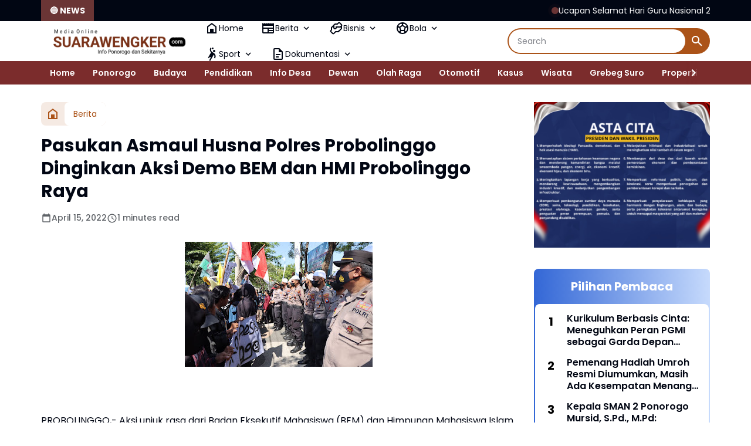

--- FILE ---
content_type: text/html; charset=utf-8
request_url: https://www.google.com/recaptcha/api2/aframe
body_size: 266
content:
<!DOCTYPE HTML><html><head><meta http-equiv="content-type" content="text/html; charset=UTF-8"></head><body><script nonce="7YWi5FpTtybMCbn5DqLmlQ">/** Anti-fraud and anti-abuse applications only. See google.com/recaptcha */ try{var clients={'sodar':'https://pagead2.googlesyndication.com/pagead/sodar?'};window.addEventListener("message",function(a){try{if(a.source===window.parent){var b=JSON.parse(a.data);var c=clients[b['id']];if(c){var d=document.createElement('img');d.src=c+b['params']+'&rc='+(localStorage.getItem("rc::a")?sessionStorage.getItem("rc::b"):"");window.document.body.appendChild(d);sessionStorage.setItem("rc::e",parseInt(sessionStorage.getItem("rc::e")||0)+1);localStorage.setItem("rc::h",'1764042680712');}}}catch(b){}});window.parent.postMessage("_grecaptcha_ready", "*");}catch(b){}</script></body></html>

--- FILE ---
content_type: text/javascript; charset=UTF-8
request_url: https://www.suarawengker.com/feeds/posts/default/?alt=json-in-script&max-results=10&callback=jQuery36407309553531711295_1764042678501&_=1764042678502
body_size: 16274
content:
// API callback
jQuery36407309553531711295_1764042678501({"version":"1.0","encoding":"UTF-8","feed":{"xmlns":"http://www.w3.org/2005/Atom","xmlns$openSearch":"http://a9.com/-/spec/opensearchrss/1.0/","xmlns$blogger":"http://schemas.google.com/blogger/2008","xmlns$georss":"http://www.georss.org/georss","xmlns$gd":"http://schemas.google.com/g/2005","xmlns$thr":"http://purl.org/syndication/thread/1.0","id":{"$t":"tag:blogger.com,1999:blog-8364970414724867657"},"updated":{"$t":"2025-11-24T21:48:22.138+07:00"},"category":[{"term":"Polri"},{"term":"Berita"},{"term":"Pendidikan"},{"term":"Polres"},{"term":"pemerintah"},{"term":"Ponorogo"},{"term":"Ucapan"},{"term":"TNI"},{"term":"Pemerintahan"},{"term":"Giat"},{"term":"Otomotif"},{"term":"TNI-Polri"},{"term":"Pembangunan"},{"term":"Bisnis"},{"term":"Ekonomi"},{"term":"Dewan"},{"term":"DPRD"},{"term":"Wisata"},{"term":"Polri-TNI"},{"term":"Berita.kodim"},{"term":"pemerintah Ponorogo"},{"term":"Grebeg Suro"},{"term":"Kasus"},{"term":"Kuliner"},{"term":"Ponorogo pendidikan"},{"term":"desa"},{"term":"Laka - Lantas"},{"term":"Bansos"},{"term":"Budaya"},{"term":"Info Desa"},{"term":"Kriminal"},{"term":"Olah Raga"},{"term":"Sosial"},{"term":"daerah"},{"term":"politik"},{"term":"Beri6"},{"term":"Pertanian"},{"term":"Polisi"},{"term":"Utama"},{"term":"pendidikan giat"},{"term":"pendidikan pemerintah"},{"term":"Bupati"},{"term":"Desa Glinggang"},{"term":"Desa Tegalrejo"},{"term":"Desa Waton"},{"term":"Kesehatan"},{"term":"Nasional"},{"term":"PTSL"},{"term":"Peternakan"},{"term":"Polres Ponorogo"},{"term":"Polwan"},{"term":"Ponorogo giat"},{"term":"Upacara"},{"term":"kabupaten"},{"term":"kodim"},{"term":"pemerintah Ponorogo giat"},{"term":"pendidikan pemerintah Ponorogo"},{"term":"pendidikan ponorogo"},{"term":"polr8"},{"term":"polri pemerintah Ponorogo pendidikan giat"},{"term":"ponorogo pemerintah"}],"title":{"type":"text","$t":"Suara Wengker"},"subtitle":{"type":"html","$t":"Info Wilayah Wengker"},"link":[{"rel":"http://schemas.google.com/g/2005#feed","type":"application/atom+xml","href":"https:\/\/www.suarawengker.com\/feeds\/posts\/default"},{"rel":"self","type":"application/atom+xml","href":"https:\/\/www.blogger.com\/feeds\/8364970414724867657\/posts\/default?alt=json-in-script\u0026max-results=10"},{"rel":"alternate","type":"text/html","href":"https:\/\/www.suarawengker.com\/"},{"rel":"hub","href":"http://pubsubhubbub.appspot.com/"},{"rel":"next","type":"application/atom+xml","href":"https:\/\/www.blogger.com\/feeds\/8364970414724867657\/posts\/default?alt=json-in-script\u0026start-index=11\u0026max-results=10"}],"author":[{"name":{"$t":"Suara Wengker"},"uri":{"$t":"http:\/\/www.blogger.com\/profile\/05244359102597326724"},"email":{"$t":"noreply@blogger.com"},"gd$image":{"rel":"http://schemas.google.com/g/2005#thumbnail","width":"16","height":"16","src":"https:\/\/img1.blogblog.com\/img\/b16-rounded.gif"}}],"generator":{"version":"7.00","uri":"http://www.blogger.com","$t":"Blogger"},"openSearch$totalResults":{"$t":"5409"},"openSearch$startIndex":{"$t":"1"},"openSearch$itemsPerPage":{"$t":"10"},"entry":[{"id":{"$t":"tag:blogger.com,1999:blog-8364970414724867657.post-7993291154325354919"},"published":{"$t":"2025-11-24T10:59:00.002+07:00"},"updated":{"$t":"2025-11-24T10:59:10.339+07:00"},"category":[{"scheme":"http://www.blogger.com/atom/ns#","term":"Ucapan"}],"title":{"type":"text","$t":"Ucapan Selamat Hari Guru Nasional 2025 Dari SMKN 1 Badegan Ponorogo "},"content":{"type":"html","$t":"\u003Cp\u003E\u0026nbsp;Ucapan Selamat Hari Guru Nasional 2025 Dari SMKN 1 Badegan Ponorogo\u0026nbsp;\u003C\/p\u003E\u003Cdiv class=\"separator\" style=\"clear: both; text-align: center;\"\u003E\u003Ca href=\"https:\/\/blogger.googleusercontent.com\/img\/b\/R29vZ2xl\/AVvXsEjlKaOus28lMa9IBIFkbypozkgilmECT-WRWslZpH2zVjDk0_ZiltURl3zjRVyz3ImrqsG4I1cORE_x2gLZ2ZEL61ke9QuZ-FyZv4eBrT10iX1O13FuLKKYD22SiakaTdkAcyaTbBUzMKSvrGCIe3jldMBuETnW-QgwT99vhQn-Bp8whl1uCCP31Qig89E\/s3264\/1000298102.jpg\" imageanchor=\"1\" style=\"margin-left: 1em; margin-right: 1em;\"\u003E\u003Cimg border=\"0\" data-original-height=\"3181\" data-original-width=\"3264\" height=\"624\" src=\"https:\/\/blogger.googleusercontent.com\/img\/b\/R29vZ2xl\/AVvXsEjlKaOus28lMa9IBIFkbypozkgilmECT-WRWslZpH2zVjDk0_ZiltURl3zjRVyz3ImrqsG4I1cORE_x2gLZ2ZEL61ke9QuZ-FyZv4eBrT10iX1O13FuLKKYD22SiakaTdkAcyaTbBUzMKSvrGCIe3jldMBuETnW-QgwT99vhQn-Bp8whl1uCCP31Qig89E\/w640-h624\/1000298102.jpg\" width=\"640\" \/\u003E\u003C\/a\u003E\u003C\/div\u003E\u003Cbr \/\u003E\u003Cdiv class=\"separator\" style=\"clear: both; text-align: center;\"\u003E\u003Cbr \/\u003E\u003C\/div\u003E\u003Cbr \/\u003E\u003Cp\u003E\u003Cbr \/\u003E\u003C\/p\u003E"},"link":[{"rel":"replies","type":"application/atom+xml","href":"https:\/\/www.suarawengker.com\/feeds\/7993291154325354919\/comments\/default","title":"Post Comments"},{"rel":"replies","type":"text/html","href":"https:\/\/www.suarawengker.com\/2025\/11\/ucapan-selamat-hari-guru-nasional-2025.html#comment-form","title":"0 Comments"},{"rel":"edit","type":"application/atom+xml","href":"https:\/\/www.blogger.com\/feeds\/8364970414724867657\/posts\/default\/7993291154325354919"},{"rel":"self","type":"application/atom+xml","href":"https:\/\/www.blogger.com\/feeds\/8364970414724867657\/posts\/default\/7993291154325354919"},{"rel":"alternate","type":"text/html","href":"https:\/\/www.suarawengker.com\/2025\/11\/ucapan-selamat-hari-guru-nasional-2025.html","title":"Ucapan Selamat Hari Guru Nasional 2025 Dari SMKN 1 Badegan Ponorogo "}],"author":[{"name":{"$t":"Suara Wengker"},"uri":{"$t":"http:\/\/www.blogger.com\/profile\/05244359102597326724"},"email":{"$t":"noreply@blogger.com"},"gd$image":{"rel":"http://schemas.google.com/g/2005#thumbnail","width":"16","height":"16","src":"https:\/\/img1.blogblog.com\/img\/b16-rounded.gif"}}],"media$thumbnail":{"xmlns$media":"http://search.yahoo.com/mrss/","url":"https:\/\/blogger.googleusercontent.com\/img\/b\/R29vZ2xl\/AVvXsEjlKaOus28lMa9IBIFkbypozkgilmECT-WRWslZpH2zVjDk0_ZiltURl3zjRVyz3ImrqsG4I1cORE_x2gLZ2ZEL61ke9QuZ-FyZv4eBrT10iX1O13FuLKKYD22SiakaTdkAcyaTbBUzMKSvrGCIe3jldMBuETnW-QgwT99vhQn-Bp8whl1uCCP31Qig89E\/s72-w640-h624-c\/1000298102.jpg","height":"72","width":"72"},"thr$total":{"$t":"0"}},{"id":{"$t":"tag:blogger.com,1999:blog-8364970414724867657.post-7538461183582745884"},"published":{"$t":"2025-11-20T18:27:00.003+07:00"},"updated":{"$t":"2025-11-20T18:27:30.990+07:00"},"category":[{"scheme":"http://www.blogger.com/atom/ns#","term":"TNI"}],"title":{"type":"text","$t":"Warga Terkena Musibah Tanah Longsor, Dandim Ponorogo dan Pj. Bupati Ponorogo Langsung Sambangi"},"content":{"type":"html","$t":"\u003Cp\u003E\u0026nbsp;\u003C\/p\u003E\u003Cdiv class=\"separator\" style=\"clear: both; text-align: center;\"\u003E\u003Ca href=\"https:\/\/blogger.googleusercontent.com\/img\/b\/R29vZ2xl\/AVvXsEgCbjnb3ACqDiN1aw_h8U_x-AVY1j0ix2HTdkfHqbkju6rvzfjiZiuYn0bXiIB631B8jQgA-j2KKE2qG67YiKUpyn0Ou83ctM5ahWXEkPUtc3M_Ni532BtaKgWwgX7xa1_lnWwhIw1cvB-mSitqoFzCNXIR0kcrKyjp_eBYYl0TSg7aSXuDjVLSuXzJamI\/s1280\/1000292082.jpg\" imageanchor=\"1\" style=\"margin-left: 1em; margin-right: 1em;\"\u003E\u003Cimg border=\"0\" data-original-height=\"960\" data-original-width=\"1280\" height=\"240\" src=\"https:\/\/blogger.googleusercontent.com\/img\/b\/R29vZ2xl\/AVvXsEgCbjnb3ACqDiN1aw_h8U_x-AVY1j0ix2HTdkfHqbkju6rvzfjiZiuYn0bXiIB631B8jQgA-j2KKE2qG67YiKUpyn0Ou83ctM5ahWXEkPUtc3M_Ni532BtaKgWwgX7xa1_lnWwhIw1cvB-mSitqoFzCNXIR0kcrKyjp_eBYYl0TSg7aSXuDjVLSuXzJamI\/s320\/1000292082.jpg\" width=\"320\" \/\u003E\u003C\/a\u003E\u003C\/div\u003E\u003Cbr \/\u003E\u003Cp\u003E\u003C\/p\u003E\u003Cp\u003EPonorogo,-Kemarin, (Rabu,  19\/11) sekitar pukul 15.00 s.d 17.00 WIB terjadi hujan turun dengan intensitas tinggi \/ deras mengguyur wilayah Kecamatan Pulung Kabupaten Ponorogo. Bersamaan dengan itu terjadi tanah longsor menimpa rumah warga Dukuh Bangunsari Desa Wagir Kidul  Kecamatan Pulung, Kamis (20\/11\/2025).\u003C\/p\u003E\u003Cp\u003E\u003Cbr \/\u003E\u003C\/p\u003E\u003Cp\u003EAdapun rumah yang timpa tanah longsor tersebut yaitu milik Marjuki (51 tahun) dan rumah milik Jemirin (60 tahun)  yang keduanya beralamat di Dukuh Bangunsari Desa Wagir Kidul. Akibat bencana tersebut pemilik rumah menderita kerugiatan materiil di taksir kisaran ratusan juta karena selain rumah dan perabot juga ada kendaraan bermotor baik roda dua maupun roda empat yang ikut tertimbun longsoran tanah tersebut.\u003C\/p\u003E\u003Cp\u003E\u003Cbr \/\u003E\u003C\/p\u003E\u003Cp\u003EHari ini baik anggota Koramil Tipe B 0802\/17 Pulung beserta unsur terkait baik Polsek, perangkat Desa, BPBD serta yang lainnya termasuk masyarakat dan para relawan melaksanakan kerja bakti mengangkat longsoran tanah serta mengevakuasi barang barang milik korban untuk dipindah ke tempat aman menggunakan tenaga manual dan alat berat.\u003C\/p\u003E\u003Cp\u003E\u003Cbr \/\u003E\u003C\/p\u003E\u003Cp\u003EKejadian tersebut mengundang empati Bupati Ponorogo Hj. Lisdyarita, S.H dan Komandan Kodim 0802\/Ponorogo Letkol Arh Farauk Saputra serta unsur terkait lainnya sehingga hari ini langsung turun ke lokasi kejadian untuk menemui korban serta meninjau kondisi rumah yang tertimpa longsoran tanah.\u003C\/p\u003E\u003Cp\u003E\u0026nbsp;\u0026nbsp;\u003C\/p\u003E\u003Cp\u003EDalam kesempatan tersebut Pj. Bupati saat diwawancara awak media menyatakan bahwa pihaknya bersama unsur terkait baik Pemda, Kodim, Polres dan lainnya untuk terus semangat membantu warga korban bencana.\u003C\/p\u003E\u003Cp\u003E\u003Cbr \/\u003E\u003C\/p\u003E\u003Cp\u003ESementara Dandim Ponorogo melalui Media Center 0802 juga siap bekerjasama dan bersinergi dengan semua unsur terkait dalam mengatasi segala kesusahan dan kesulitan yang dialami warga serta tak lupa menyampaikan rasa prihatin atas kejadian yang menimpa tersebut. “ Kami turut prihatin atas musibah yang menimpa saudara kami, semoga Allah Subhanahu Wa Ta’ala memberikan kekuatan dan ketabahan, “ kata Dandim Ponorogo.\u003C\/p\u003E\u003Cp\u003E\u003Cbr \/\u003E\u003C\/p\u003E\u003Cp\u003EAtas reaksi cepat anggota Koramil 17 Pulung serta unsur terkait serta masyarakat sekitar yang turun ke lokasi  melaksanakan kerja bakti membantu warga korban bencana, Letkol Arh Farauk Saputra memberikan apresiasi. “ Terimakasih kepada semuanya yang ikut dalam kerja bakti secara ikhlas  membantu saudara kita yang tertimpa musibah ini. Dan semoga apa yang dilakukan ini bisa memotivasi dan mengurangi beban penderitaan saudara kita yang sedang kesusahan, “ harap Letkol Arh Farauk Saputra.\u003C\/p\u003E\u003Cp\u003E\u003Cbr \/\u003E\u003C\/p\u003E\u003Cp\u003ESelanjutnya guna membangkitkan semangat serta tali asih  dan rasa empati kepada warga korban bencana tanah longsor tersebut Pj. Bupati Ponorogo dan Dandim Ponorogo beserta rombongan menyerahkan bantuan dari BPBD Ponorogo.\u003C\/p\u003E\u003Cp\u003E\u003Cbr \/\u003E\u003C\/p\u003E\u003Cp\u003ETurut dalam rombongan peninjauan warga terkena  musibah bencana tanah longsor di wilayah Kecamatan Pulung Kabupaten Ponorogo antara lain : Pj. Bupati Ponorogo Hj. Lisdyarita, S.H.;  Komandan Kodim 0802\/Ponorogo Letkol Arh Farauk Saputra; Plh Dinsos Kab. Ponorogo Bpk. Arif;  Sekretaris Badan BPBD Ponorogo Bpk. Ismoyo; Anggota DPRD Ponorogo Bpk Ribut; serta para relawan.(MdC0802)\u003C\/p\u003E"},"link":[{"rel":"replies","type":"application/atom+xml","href":"https:\/\/www.suarawengker.com\/feeds\/7538461183582745884\/comments\/default","title":"Post Comments"},{"rel":"replies","type":"text/html","href":"https:\/\/www.suarawengker.com\/2025\/11\/warga-terkena-musibah-tanah-longsor.html#comment-form","title":"0 Comments"},{"rel":"edit","type":"application/atom+xml","href":"https:\/\/www.blogger.com\/feeds\/8364970414724867657\/posts\/default\/7538461183582745884"},{"rel":"self","type":"application/atom+xml","href":"https:\/\/www.blogger.com\/feeds\/8364970414724867657\/posts\/default\/7538461183582745884"},{"rel":"alternate","type":"text/html","href":"https:\/\/www.suarawengker.com\/2025\/11\/warga-terkena-musibah-tanah-longsor.html","title":"Warga Terkena Musibah Tanah Longsor, Dandim Ponorogo dan Pj. Bupati Ponorogo Langsung Sambangi"}],"author":[{"name":{"$t":"Suara Wengker"},"uri":{"$t":"http:\/\/www.blogger.com\/profile\/05244359102597326724"},"email":{"$t":"noreply@blogger.com"},"gd$image":{"rel":"http://schemas.google.com/g/2005#thumbnail","width":"16","height":"16","src":"https:\/\/img1.blogblog.com\/img\/b16-rounded.gif"}}],"media$thumbnail":{"xmlns$media":"http://search.yahoo.com/mrss/","url":"https:\/\/blogger.googleusercontent.com\/img\/b\/R29vZ2xl\/AVvXsEgCbjnb3ACqDiN1aw_h8U_x-AVY1j0ix2HTdkfHqbkju6rvzfjiZiuYn0bXiIB631B8jQgA-j2KKE2qG67YiKUpyn0Ou83ctM5ahWXEkPUtc3M_Ni532BtaKgWwgX7xa1_lnWwhIw1cvB-mSitqoFzCNXIR0kcrKyjp_eBYYl0TSg7aSXuDjVLSuXzJamI\/s72-c\/1000292082.jpg","height":"72","width":"72"},"thr$total":{"$t":"0"}},{"id":{"$t":"tag:blogger.com,1999:blog-8364970414724867657.post-3353769646702910240"},"published":{"$t":"2025-11-20T17:25:00.005+07:00"},"updated":{"$t":"2025-11-20T17:25:42.811+07:00"},"category":[{"scheme":"http://www.blogger.com/atom/ns#","term":"Polri"}],"title":{"type":"text","$t":"Kapolda Jatim Lakukan Kunjungan Kerja ke Ponorogo, Perkuat Sinergi dan Penguatan Pelayanan Publik"},"content":{"type":"html","$t":"\u003Cp\u003E\u0026nbsp;\u003C\/p\u003E\u003Cdiv class=\"separator\" style=\"clear: both; text-align: center;\"\u003E\u003Ca href=\"https:\/\/blogger.googleusercontent.com\/img\/b\/R29vZ2xl\/AVvXsEjGtG1QXntBOgCinhBXZT78LvI6YMCyAbJUlqqFKOFmeH8hsxJjl0pCiyVIM3r2qL9AO8wESdboNLj_5zB5UxKH_CJHb0oXkklMwjWgwSTApIATDiPeyz4nxPn-oTGgPqW57RWwA3RS9kCKYDkE517gjO9P_4-f9wRWlpPMkfj56u67EGGBmQGqXRvh8Xk\/s1600\/1000292125.jpg\" imageanchor=\"1\" style=\"margin-left: 1em; margin-right: 1em;\"\u003E\u003Cimg border=\"0\" data-original-height=\"1066\" data-original-width=\"1600\" height=\"426\" src=\"https:\/\/blogger.googleusercontent.com\/img\/b\/R29vZ2xl\/AVvXsEjGtG1QXntBOgCinhBXZT78LvI6YMCyAbJUlqqFKOFmeH8hsxJjl0pCiyVIM3r2qL9AO8wESdboNLj_5zB5UxKH_CJHb0oXkklMwjWgwSTApIATDiPeyz4nxPn-oTGgPqW57RWwA3RS9kCKYDkE517gjO9P_4-f9wRWlpPMkfj56u67EGGBmQGqXRvh8Xk\/w640-h426\/1000292125.jpg\" width=\"640\" \/\u003E\u003C\/a\u003E\u003C\/div\u003E\u003Cbr \/\u003E\u003Cp\u003E\u003Cbr \/\u003E\u003C\/p\u003E\u003Cp\u003EPonorogo — Kapolda Jawa Timur Irjen Pol. Drs. Nanang Avianto, M.Si., bersama Ketua Bhayangkari Daerah Jawa Timur Ny. Dewi Nanang Avianto melaksanakan kunjungan kerja di Mapolres\u0026nbsp; Ponorogo, Kamis (20\/11\/2025).\u003C\/p\u003E\u003Cp\u003E\u003Cbr \/\u003E\u003C\/p\u003E\u003Cp\u003EDalam arahannya, Irjen Pol. Nanang Avianto menekankan pentingnya kesiapan seluruh jajaran Polri dalam menghadapi dinamika sosial yang terus berkembang.\u0026nbsp;\u003C\/p\u003E\u003Cp\u003E\u003Cbr \/\u003E\u003C\/p\u003E\u003Cp\u003EIa mengapresiasi kemajuan yang telah dicapai Polres Ponorogo dan mengajak seluruh personel untuk terus adaptif, memperkaya wawasan, serta menjaga soliditas internal sebagai modal utama memperkuat sinergi dengan masyarakat.\u003C\/p\u003E\u003Cp\u003E\u003Cbr \/\u003E\u003C\/p\u003E\u003Cp\u003E“Pelayanan prima wajib kita tunjukkan untuk meningkatkan kepercayaan publik dan menjaga citra Polri. Selain itu kita juga mengingatkan pentingnya kesiapsiagaan personel dalam menghadapi potensi bencana serta tantangan keamanan lainnya di wilayah Jawa Timur,\"paparnya.\u003C\/p\u003E\u003Cp\u003E\u003Cbr \/\u003E\u003C\/p\u003E\u003Cp\u003EDalam rangkaian kegiatan tersebut, Kapolda Jatim turut menyaksikan pemberian piagam penghargaan dari Kapolres Ponorogo kepada empat tokoh masyarakat yang dinilai berperan aktif mendukung tugas kepolisian.\u003C\/p\u003E\u003Cp\u003E\u003Cbr \/\u003E\u003C\/p\u003E\u003Cp\u003EDiantaranya, H. Darno, atas dukungan terhadap program Asta Cita Presiden RI melalui pelaksanaan SPPG.\u003C\/p\u003E\u003Cp\u003E\u003Cbr \/\u003E\u003C\/p\u003E\u003Cp\u003EKemudian Gus Abdurrahman Syahmudlik Hamdani, Pengasuh PP An-Najiyah, atas perannya menjaga kerukunan umat beragama dan stabilitas Kamtibmas.\u003C\/p\u003E\u003Cp\u003E\u003Cbr \/\u003E\u003C\/p\u003E\u003Cp\u003ESelanjutnya Manto Setyawa selaku Direktur PT Putra Agro Mandiri, atas kontribusi dalam mendukung ketahanan pangan khususnya pemenuhan produksi jagung.\u003C\/p\u003E\u003Cp\u003E\u003Cbr \/\u003E\u003C\/p\u003E\u003Cp\u003EDan Suroyo, M.Pd., Ketua FKPSB Ponorogo, atas upaya menjaga kerukunan organisasi pencak silat dan bela diri.\u003C\/p\u003E\u003Cp\u003E\u003Cbr \/\u003E\u003C\/p\u003E\u003Cp\u003EKapolres Ponorogo AKBP Andin Wisnu Sudibyo mengatakan\u003C\/p\u003E\u003Cp\u003Epemberian penghargaan ini menjadi bentuk apresiasi Polres Ponorogo. \"Diantaranya kolaborasi positif masyarakat dalam menciptakan keamanan dan ketertiban wilayah,\"lanjut Kapolres AKBP Andin.\u003C\/p\u003E\u003Cp\u003E\u003Cbr \/\u003E\u003C\/p\u003E\u003Cp\u003EUsai kegiatan di Mapolres, Kapolda Jawa Timur melanjutkan agenda silaturahmi ke Pondok Modern Darussalam Gontor (PMDG). Kunjungan tersebut diterima langsung oleh para pimpinan PMDG, di antaranya K.H. Hasan Abdullah Sahal dan Drs. K.H. M. Akrim Mariyat, Dipl.A.Ed.\u003C\/p\u003E\u003Cp\u003E\u003Cbr \/\u003E\u003C\/p\u003E\u003Cp\u003EDalam rangkaian agenda, Kapolda Jatim juga meninjau lahan calon Mapolres Ponorogo yang terletak di Jalan Raya Ponorogo–Pacitan.\u003C\/p\u003E"},"link":[{"rel":"replies","type":"application/atom+xml","href":"https:\/\/www.suarawengker.com\/feeds\/3353769646702910240\/comments\/default","title":"Post Comments"},{"rel":"replies","type":"text/html","href":"https:\/\/www.suarawengker.com\/2025\/11\/kapolda-jatim-lakukan-kunjungan-kerja.html#comment-form","title":"0 Comments"},{"rel":"edit","type":"application/atom+xml","href":"https:\/\/www.blogger.com\/feeds\/8364970414724867657\/posts\/default\/3353769646702910240"},{"rel":"self","type":"application/atom+xml","href":"https:\/\/www.blogger.com\/feeds\/8364970414724867657\/posts\/default\/3353769646702910240"},{"rel":"alternate","type":"text/html","href":"https:\/\/www.suarawengker.com\/2025\/11\/kapolda-jatim-lakukan-kunjungan-kerja.html","title":"Kapolda Jatim Lakukan Kunjungan Kerja ke Ponorogo, Perkuat Sinergi dan Penguatan Pelayanan Publik"}],"author":[{"name":{"$t":"Suara Wengker"},"uri":{"$t":"http:\/\/www.blogger.com\/profile\/05244359102597326724"},"email":{"$t":"noreply@blogger.com"},"gd$image":{"rel":"http://schemas.google.com/g/2005#thumbnail","width":"16","height":"16","src":"https:\/\/img1.blogblog.com\/img\/b16-rounded.gif"}}],"media$thumbnail":{"xmlns$media":"http://search.yahoo.com/mrss/","url":"https:\/\/blogger.googleusercontent.com\/img\/b\/R29vZ2xl\/AVvXsEjGtG1QXntBOgCinhBXZT78LvI6YMCyAbJUlqqFKOFmeH8hsxJjl0pCiyVIM3r2qL9AO8wESdboNLj_5zB5UxKH_CJHb0oXkklMwjWgwSTApIATDiPeyz4nxPn-oTGgPqW57RWwA3RS9kCKYDkE517gjO9P_4-f9wRWlpPMkfj56u67EGGBmQGqXRvh8Xk\/s72-w640-h426-c\/1000292125.jpg","height":"72","width":"72"},"thr$total":{"$t":"0"}},{"id":{"$t":"tag:blogger.com,1999:blog-8364970414724867657.post-6897133525784603565"},"published":{"$t":"2025-11-19T18:53:00.003+07:00"},"updated":{"$t":"2025-11-19T18:53:22.294+07:00"},"category":[{"scheme":"http://www.blogger.com/atom/ns#","term":"Otomotif"}],"title":{"type":"text","$t":"Pemenang Hadiah Umroh Resmi Diumumkan, Masih Ada Kesempatan Menang di Periode Berikutnya"},"content":{"type":"html","$t":"\u003Cp\u003E\u0026nbsp;\u003C\/p\u003E\u003Cdiv class=\"separator\" style=\"clear: both; text-align: center;\"\u003E\u003Ca href=\"https:\/\/blogger.googleusercontent.com\/img\/b\/R29vZ2xl\/AVvXsEghZ_ERiZTb0kvqe05HVp3T6D5hnIXbV0g5_eWQnZbycuayHdyeb5UCJ8ThUjmiinqCJGmQhRxGA0i4w5IF39XzTRXC5pJzgHBsPR_Ktp0TZbe2AK4Xye9NduyVDOedH0BkSLRINpdQo1iur62Uq0TwN_ubdvKnsEoBe3s6CYopicI4gmRBLUw1I1gVAW4\/s1600\/1000290498.jpg\" imageanchor=\"1\" style=\"margin-left: 1em; margin-right: 1em;\"\u003E\u003Cimg border=\"0\" data-original-height=\"1600\" data-original-width=\"1199\" height=\"320\" src=\"https:\/\/blogger.googleusercontent.com\/img\/b\/R29vZ2xl\/AVvXsEghZ_ERiZTb0kvqe05HVp3T6D5hnIXbV0g5_eWQnZbycuayHdyeb5UCJ8ThUjmiinqCJGmQhRxGA0i4w5IF39XzTRXC5pJzgHBsPR_Ktp0TZbe2AK4Xye9NduyVDOedH0BkSLRINpdQo1iur62Uq0TwN_ubdvKnsEoBe3s6CYopicI4gmRBLUw1I1gVAW4\/s320\/1000290498.jpg\" width=\"240\" \/\u003E\u003C\/a\u003E\u003C\/div\u003E\u003Cbr \/\u003E\u003Cp\u003E\u003Cbr \/\u003E\u003C\/p\u003E\u003Cp\u003EMadiun, 2025 – PT Mitra Pinasthika Mulia (MPM Honda Jatim), distributor sepeda motor Honda untuk wilayah Jawa Timur dan NTT, bersama jaringan dealer Honda di Ngawi, Magetan, Madiun, Ponorogo, dan Pacitan resmi mengumumkan para pemenang program spesial “Beli Motor Honda Berhadiah Umroh” periode pembelian 1 September – 30 Oktober 2025.\u003C\/p\u003E\u003Cdiv class=\"separator\" style=\"clear: both; text-align: center;\"\u003E\u003Ca href=\"https:\/\/blogger.googleusercontent.com\/img\/b\/R29vZ2xl\/AVvXsEi6wuDXlMAWjnLpcMj8e1-ME95eYstNV6aOAMH2po2SUBGw4C5Xhh2Iijvg-RUypriYJx5f3T3fkx6RsveqQNmg5TuDf5MTfW6Y6Physy9swywkUInfAMObzKG5s8bfL6zQdG9TnQxsRZ1M3NJXT8rApFvqJYFcY2najNfqoiPYrY5_a7hYrmkqWdmKhts\/s1600\/1000290500.jpg\" imageanchor=\"1\" style=\"margin-left: 1em; margin-right: 1em;\"\u003E\u003Cimg border=\"0\" data-original-height=\"1600\" data-original-width=\"1199\" height=\"320\" src=\"https:\/\/blogger.googleusercontent.com\/img\/b\/R29vZ2xl\/AVvXsEi6wuDXlMAWjnLpcMj8e1-ME95eYstNV6aOAMH2po2SUBGw4C5Xhh2Iijvg-RUypriYJx5f3T3fkx6RsveqQNmg5TuDf5MTfW6Y6Physy9swywkUInfAMObzKG5s8bfL6zQdG9TnQxsRZ1M3NJXT8rApFvqJYFcY2najNfqoiPYrY5_a7hYrmkqWdmKhts\/s320\/1000290500.jpg\" width=\"240\" \/\u003E\u003C\/a\u003E\u003C\/div\u003E\u003Cbr \/\u003E\u003Cp\u003E\u003Cbr \/\u003E\u003C\/p\u003E\u003Cp\u003EProgram apresiasi ini mendapatkan respons luar biasa dari masyarakat, ditandai dengan tingginya partisipasi konsumen. Proses pengundian hadiah dilakukan secara live di Instagram resmi @mpmhondajatim, memungkinkan konsumen menyaksikan langsung transparansi dan keseruan jalannya pengundian.\u003C\/p\u003E\u003Cp\u003E\u003Cbr \/\u003E\u003C\/p\u003E\u003Cp\u003EBeberapa konsumen beruntung berhasil meraih hadiah spektakuler, termasuk Paket Umroh, unit Honda Scoopy, serta berbagai hadiah elektronik seperti smart TV, kulkas, mesin cuci, sepeda gunung, smartphone, dan puluhan hadiah menarik lainnya.\u003C\/p\u003E\u003Cp\u003E\u003Cbr \/\u003E\u003C\/p\u003E\u003Cp\u003EPara pemenang dari wilayah Madiun dan sekitarnya telah menerima hadiah pada acara penyerahan resmi yang digelar di dealer Honda, disaksikan oleh perwakilan manajemen MPM Honda Jatim serta jaringan dealer.\u003C\/p\u003E\u003Cp\u003E\u003Cbr \/\u003E\u003C\/p\u003E\u003Cp\u003E“Program ini merupakan bentuk apresiasi kami kepada konsumen setia Honda yang telah memberikan kepercayaan kepada produk dan layanan Honda. Selamat kepada seluruh pemenang, terutama penerima hadiah utama berupa Paket Umroh. Beli motor Honda sekarang, masih ada kesempatan menang di periode berikutnya! Kami berharap program ini memberikan pengalaman berkesan serta nilai manfaat yang besar bagi konsumen,” ujar Suhari, Marketing Communication \u0026amp; Development Division Head MPM Honda Jatim.\u003C\/p\u003E\u003Cp\u003E\u003Cbr \/\u003E\u003C\/p\u003E\u003Cp\u003ESelain program undian, MPM Honda Jatim juga menghadirkan berbagai aktivitas interaktif bagi masyarakat Madiun melalui rangkaian Honda AT Family, mulai dari test ride, pameran motor Honda matik (AT), hiburan musik, games, promo pembelian, hingga edukasi keselamatan berkendara #Cari_Aman.\u003C\/p\u003E\u003Cp\u003E\u003Cbr \/\u003E\u003C\/p\u003E\u003Cp\u003EDengan berbagai program apresiasi dan aktivitas yang terus digencarkan, MPM Honda Jatim berkomitmen memberikan pelayanan terbaik serta pengalaman menarik bagi konsumen di Jawa Timur dan NTT.\u003C\/p\u003E"},"link":[{"rel":"replies","type":"application/atom+xml","href":"https:\/\/www.suarawengker.com\/feeds\/6897133525784603565\/comments\/default","title":"Post Comments"},{"rel":"replies","type":"text/html","href":"https:\/\/www.suarawengker.com\/2025\/11\/pemenang-hadiah-umroh-resmi-diumumkan.html#comment-form","title":"0 Comments"},{"rel":"edit","type":"application/atom+xml","href":"https:\/\/www.blogger.com\/feeds\/8364970414724867657\/posts\/default\/6897133525784603565"},{"rel":"self","type":"application/atom+xml","href":"https:\/\/www.blogger.com\/feeds\/8364970414724867657\/posts\/default\/6897133525784603565"},{"rel":"alternate","type":"text/html","href":"https:\/\/www.suarawengker.com\/2025\/11\/pemenang-hadiah-umroh-resmi-diumumkan.html","title":"Pemenang Hadiah Umroh Resmi Diumumkan, Masih Ada Kesempatan Menang di Periode Berikutnya"}],"author":[{"name":{"$t":"Suara Wengker"},"uri":{"$t":"http:\/\/www.blogger.com\/profile\/05244359102597326724"},"email":{"$t":"noreply@blogger.com"},"gd$image":{"rel":"http://schemas.google.com/g/2005#thumbnail","width":"16","height":"16","src":"https:\/\/img1.blogblog.com\/img\/b16-rounded.gif"}}],"media$thumbnail":{"xmlns$media":"http://search.yahoo.com/mrss/","url":"https:\/\/blogger.googleusercontent.com\/img\/b\/R29vZ2xl\/AVvXsEghZ_ERiZTb0kvqe05HVp3T6D5hnIXbV0g5_eWQnZbycuayHdyeb5UCJ8ThUjmiinqCJGmQhRxGA0i4w5IF39XzTRXC5pJzgHBsPR_Ktp0TZbe2AK4Xye9NduyVDOedH0BkSLRINpdQo1iur62Uq0TwN_ubdvKnsEoBe3s6CYopicI4gmRBLUw1I1gVAW4\/s72-c\/1000290498.jpg","height":"72","width":"72"},"thr$total":{"$t":"0"}},{"id":{"$t":"tag:blogger.com,1999:blog-8364970414724867657.post-588146359194328747"},"published":{"$t":"2025-11-19T08:46:00.002+07:00"},"updated":{"$t":"2025-11-19T08:47:23.109+07:00"},"category":[{"scheme":"http://www.blogger.com/atom/ns#","term":"Pendidikan"}],"title":{"type":"text","$t":"Kurikulum Berbasis Cinta: Meneguhkan Peran PGMI sebagai Garda Depan Transformasi Pendidikan Islam"},"content":{"type":"html","$t":"\u003Cp\u003E\u0026nbsp;\u003C\/p\u003E\u003Ctable align=\"center\" cellpadding=\"0\" cellspacing=\"0\" class=\"tr-caption-container\" style=\"margin-left: auto; margin-right: auto;\"\u003E\u003Ctbody\u003E\u003Ctr\u003E\u003Ctd style=\"text-align: center;\"\u003E\u003Ca href=\"https:\/\/blogger.googleusercontent.com\/img\/b\/R29vZ2xl\/AVvXsEh-EZqAVFe3n4lZdT5G79Hw9Brmkm5S0eF1KV9M5fjaEmSOyBM3A4DLYZBHOTNhIr4XMOHL8suTBMuINCZs8Lvb88vhE9sydukjO36Ae9PBCc7bXkx8E_3NTayctpGsea1DqtEk9mAsUVzWmtTwxyBjOcNcIfmNRzMq53LjZCsfd01qIDN9IuiPpbtImA0\/s1280\/1000289267.jpg\" style=\"margin-left: auto; margin-right: auto;\"\u003E\u003Cimg border=\"0\" data-original-height=\"960\" data-original-width=\"1280\" height=\"480\" src=\"https:\/\/blogger.googleusercontent.com\/img\/b\/R29vZ2xl\/AVvXsEh-EZqAVFe3n4lZdT5G79Hw9Brmkm5S0eF1KV9M5fjaEmSOyBM3A4DLYZBHOTNhIr4XMOHL8suTBMuINCZs8Lvb88vhE9sydukjO36Ae9PBCc7bXkx8E_3NTayctpGsea1DqtEk9mAsUVzWmtTwxyBjOcNcIfmNRzMq53LjZCsfd01qIDN9IuiPpbtImA0\/w640-h480\/1000289267.jpg\" width=\"640\" \/\u003E\u003C\/a\u003E\u003C\/td\u003E\u003C\/tr\u003E\u003Ctr\u003E\u003Ctd class=\"tr-caption\" style=\"text-align: center;\"\u003EOleh : Dr. Sigit Dwi Laksana, M.Pd.I\u003C\/td\u003E\u003C\/tr\u003E\u003C\/tbody\u003E\u003C\/table\u003E\u003Cbr \/\u003E\u003Cp\u003E\u003C\/p\u003E\u003Cp\u003EEra disrupsi pendidikan yang ditandai oleh percepatan teknologi dan dinamika sosial yang kian kompleks, pendekatan pedagogik tidak lagi dapat bertumpu pada aspek kognitif semata. Pendidikan dasar membutuhkan fondasi emosional dan spiritual yang lebih kuat agar peserta didik mampu tumbuh menjadi pribadi yang utuh. Di tengah kebutuhan tersebut, gagasan kurikulum berbasis cinta menjadi relevan karena menawarkan paradigma pendidikan yang menempatkan kasih sayang, empati, dan penghargaan terhadap martabat peserta didik sebagai inti dari proses belajar. Dalam konteks inilah Program Studi Pendidikan Guru Madrasah Ibtidaiyah (PGMI) hadir sebagai pusat perubahan, memainkan peran strategis dalam mempersiapkan calon guru yang mampu menerapkan pendekatan humanistik dan berlandaskan nilai-nilai kasih dalam pembelajaran.\u003C\/p\u003E\u003Cp\u003EProgram Studi Pendidikan Guru Madrasah Ibtidaiyah (PGMI) juga memegang peran strategis sebagai pusat lahirnya pendidik profesional yang memiliki integritas spiritual, intelektual, dan sosial. Tantangan pendidikan abad ke-21 tidak hanya berkaitan dengan kompetensi akademik, tetapi juga dengan kemampuan menumbuhkan karakter mulia di tengah arus modernitas yang kian kompleks. Di sinilah urgensi kurikulum berbasis cinta memperoleh relevansinya sebagai paradigma baru pendidikan humanis-spiritual. Kurikulum ini menempatkan cinta sebagai fondasi pembentukan peserta didik (cinta kepada Allah, cinta kepada Rasul, cinta kepada sesama manusia, cinta kepada makhluk lain, serta cinta kepada bangsa dan Negara).\u003C\/p\u003E\u003Cp\u003EProgram studi PGMI, sebagai institusi penghasil calon guru MI, memiliki posisi strategis dalam mengintegrasikan nilai-nilai cinta tersebut ke dalam proses pembelajaran yang holistik. Kurikulum berbasis cinta tidak dimaknai sebatas pendekatan afektif, melainkan sebagai kerangka pedagogis yang merangkul dimensi spiritualitas dan humanitas secara seimbang. Mahasiswa PGMI tidak hanya mempelajari teori pendidikan, tetapi juga dilatih untuk mempraktikkan nilai-nilai kasih sayang, empati, dan kepedulian dalam setiap rancangan pembelajaran. Dengan demikian, perkuliahan di PGMI menjadi sebuah ekosistem yang menanamkan kesadaran bahwa mengajar adalah aktivitas ibadah dan bentuk pengabdian kepada kemanusiaan.\u003C\/p\u003E\u003Cp\u003ELebih jauh, implementasi kurikulum berbasis cinta menuntut calon guru untuk mampu menumbuhkan suasana kelas yang ramah, inklusif, dan penuh penghargaan terhadap keberagaman. Mereka diajak untuk memahami bahwa peserta didik bukan hanya objek pembelajaran, tetapi subjek yang perlu dihargai martabatnya. Mahasiswa PGMI dibimbing dalam menyusun strategi pembelajaran yang menumbuhkan rasa aman emosional, meminimalisasi kekerasan simbolik, serta mendorong dialog konstruktif.\u0026nbsp;\u003C\/p\u003E\u003Cp\u003EPendekatan ini sejalan dengan visi pendidikan Islam yang menempatkan kasih sayang sebagai inti dakwah dan proses transformasi sosial. selain itu, nilai cinta kepada bangsa dan negara menjadi bagian integral yang tidak dapat dipisahkan. Dalam konteks ini, mahasiswa PGMI didorong untuk memahami tugasnya sebagai agen perubahan sosial. melalui kurikulum berbasis cinta, mereka dipersiapkan untuk menghadapi realitas sosial yang dinamis dengan perspektif kebangsaan yang kokoh dan komitmen menjaga keutuhan bangsa. Perkuliahan PGMI membentuk calon guru yang mampu menanamkan nilai toleransi, persatuan, dan tanggung jawab sosial kepada generasi muda, sehingga pendidikan madrasah menjadi motor penguatan karakter kebangsaan.\u003C\/p\u003E\u003Cp\u003EPada akhirnya, studi di PGMI menjadi salah satu solusi nyata dalam membangun pendidikan Indonesia yang lebih manusiawi, berakar pada nilai-nilai spiritual, dan berpihak pada kemajuan bangsa. Kurikulum berbasis cinta bukan sekadar slogan, tetapi sebuah komitmen yang diwujudkan dalam penguatan kompetensi pedagogik, pengembangan karakter, dan peneguhan etos pengabdian. Dengan menempatkan cinta sebagai pondasi utama pendidikan, PGMI menunjukkan dirinya sebagai garda depan dalam mencetak pendidik masa depan yang tidak hanya cerdas secara intelektual, tetapi juga luhur dalam kepribadian dan kepeduliannya terhadap sesama serta lingkungan.(*)\u003C\/p\u003E"},"link":[{"rel":"replies","type":"application/atom+xml","href":"https:\/\/www.suarawengker.com\/feeds\/588146359194328747\/comments\/default","title":"Post Comments"},{"rel":"replies","type":"text/html","href":"https:\/\/www.suarawengker.com\/2025\/11\/kurikulum-berbasis-cinta-meneguhkan.html#comment-form","title":"0 Comments"},{"rel":"edit","type":"application/atom+xml","href":"https:\/\/www.blogger.com\/feeds\/8364970414724867657\/posts\/default\/588146359194328747"},{"rel":"self","type":"application/atom+xml","href":"https:\/\/www.blogger.com\/feeds\/8364970414724867657\/posts\/default\/588146359194328747"},{"rel":"alternate","type":"text/html","href":"https:\/\/www.suarawengker.com\/2025\/11\/kurikulum-berbasis-cinta-meneguhkan.html","title":"Kurikulum Berbasis Cinta: Meneguhkan Peran PGMI sebagai Garda Depan Transformasi Pendidikan Islam"}],"author":[{"name":{"$t":"Suara Wengker"},"uri":{"$t":"http:\/\/www.blogger.com\/profile\/05244359102597326724"},"email":{"$t":"noreply@blogger.com"},"gd$image":{"rel":"http://schemas.google.com/g/2005#thumbnail","width":"16","height":"16","src":"https:\/\/img1.blogblog.com\/img\/b16-rounded.gif"}}],"media$thumbnail":{"xmlns$media":"http://search.yahoo.com/mrss/","url":"https:\/\/blogger.googleusercontent.com\/img\/b\/R29vZ2xl\/AVvXsEh-EZqAVFe3n4lZdT5G79Hw9Brmkm5S0eF1KV9M5fjaEmSOyBM3A4DLYZBHOTNhIr4XMOHL8suTBMuINCZs8Lvb88vhE9sydukjO36Ae9PBCc7bXkx8E_3NTayctpGsea1DqtEk9mAsUVzWmtTwxyBjOcNcIfmNRzMq53LjZCsfd01qIDN9IuiPpbtImA0\/s72-w640-h480-c\/1000289267.jpg","height":"72","width":"72"},"thr$total":{"$t":"0"}},{"id":{"$t":"tag:blogger.com,1999:blog-8364970414724867657.post-5134251158236061826"},"published":{"$t":"2025-11-15T15:12:00.003+07:00"},"updated":{"$t":"2025-11-15T15:12:33.824+07:00"},"category":[{"scheme":"http://www.blogger.com/atom/ns#","term":"TNI"}],"title":{"type":"text","$t":"Dandim Ponorogo Pimpin Acara Laporan Korps Anggota Pindah Satuan"},"content":{"type":"html","$t":"\u003Cp\u003E\u0026nbsp;\u003C\/p\u003E\u003Cdiv class=\"separator\" style=\"clear: both; text-align: center;\"\u003E\u003Ca href=\"https:\/\/blogger.googleusercontent.com\/img\/b\/R29vZ2xl\/AVvXsEgjpJSdFnbrCP9Tfz1MPyYLx6reQrcqqN2g1g_-Y9hbTFR2q5TmF1m3vT9shBAxotzR-wu9uMlGg1siqF8gfEX-wr0f6D5wQJ0Uhvpb201f0SQD6tOK56YAEuPJGEQL5Uus12r9zGRdgPDx63S1cnfdXj4fT1tQiF_eFP179vnplRep0iN65AtuELxe0Qo\/s1280\/1000282875.jpg\" imageanchor=\"1\" style=\"margin-left: 1em; margin-right: 1em;\"\u003E\u003Cimg border=\"0\" data-original-height=\"842\" data-original-width=\"1280\" height=\"422\" src=\"https:\/\/blogger.googleusercontent.com\/img\/b\/R29vZ2xl\/AVvXsEgjpJSdFnbrCP9Tfz1MPyYLx6reQrcqqN2g1g_-Y9hbTFR2q5TmF1m3vT9shBAxotzR-wu9uMlGg1siqF8gfEX-wr0f6D5wQJ0Uhvpb201f0SQD6tOK56YAEuPJGEQL5Uus12r9zGRdgPDx63S1cnfdXj4fT1tQiF_eFP179vnplRep0iN65AtuELxe0Qo\/w640-h422\/1000282875.jpg\" width=\"640\" \/\u003E\u003C\/a\u003E\u003C\/div\u003E\u003Cbr \/\u003E\u003Cp\u003E\u003Cbr \/\u003E\u003C\/p\u003E\u003Cp\u003EPonorogo,-Komandan Kodim 0802\/Ponorogo Letkol Arh Farauk Saputra hari ini memimpin acara Laporan Korps Anggota Pindah Satuan (empat orang anggota) bertempat di Gedung Paraduta Kodim 0802\/Ponorogo jalan Basuki Rahmat no 38 Kota \/ Kabupaten Ponorogo, Sabtu (15\/11\/2025).\u003C\/p\u003E\u003Cp\u003E\u003Cbr \/\u003E\u003C\/p\u003E\u003Cp\u003EAcara yang diselenggarakan oleh Staf Personalia Kodim 0802\/Ponorogo tersebut dihadiri oleh 50 orang anggota yang diantaranya yaitu : Ketua Persit KCK Cab.XVI Dim Ponorogo Ny.  Nelly Farauk Saputra beserta Pengurus; Kasdim 0802\/Ponorogo Mayor Inf Agus Budi C beserta Perwira Staf dan perwakilan anggota baik prajurit maupun PNS.\u003C\/p\u003E\u003Cp\u003E\u003Cbr \/\u003E\u003C\/p\u003E\u003Cp\u003EDandim Ponorogo saat memberi sambutan dihadapan peserta acara diantaranya menyampaikan pesan serta apresiasi baik kepada empat orang personel yang akan pindah Satuan maupun organik Kodim 0802\/Ponorogo. \" Terima kasih dan penghargaan yang setinggi-tingginya kepada anggota yang hari ini melaksanakan laporan korps pindah satuan, terimakasih atas dedikasi, loyalitas, pengabdian, serta kontribusi nyata selama bertugas di Kodim 0802\/Ponorogo, \" kata Dandim Ponorogo.\u003C\/p\u003E\u003Cp\u003E\u003Cbr \/\u003E\u003C\/p\u003E\u003Cp\u003EDia juga  katakan bahwa pindah satuan atau mutasi di lingkungan TNI AD merupakan hal yang lumrah dan sering dilakukan guna kebutuhan organisasi maupun sebagai ajang pengembangan karier serta profesionalisme prajurit. \" Saya yakin dengan bekal yang selama ini sudah saudara miliki disatuan ini selanjutnya bisa dikembangkan dalam upaya meningkatkan karier serta kemajuan bagi satuan baru saudara, \" ungkap Letkol Arh Farauk Saputra.\u003C\/p\u003E\u003Cp\u003E\u003Cbr \/\u003E\u003C\/p\u003E\u003Cp\u003ETak lupa dalam kesempatan tersebut Dandim juga berpesan kepada seluruh anggota Kodim 0802\/Ponorogo agar momen yang sangat berharga tersebut bisa dijadikan sebagai motivasi dan pemicu semangat dalam pelaksanaan tugas sehari-hari di Kodim 0802\/Ponorogo dengan terus meningkatkan kinerja serta terus konsisten dan bertanggung jawab dalam melaksanakan tugas pokok.\u003C\/p\u003E\u003Cp\u003E\u003Cbr \/\u003E\u003C\/p\u003E\u003Cp\u003ESebagaimana bentuk penghormatan dan penghargaan dari Satuan, Dandim Ponorogo selaku Pimpinan acara menyerahkan piagam penghargaan kepada empat orang anggota yang pindah satuan. Tidak hanya itu, sebagai acara tambahan  kegiatan dilanjutkan dengan ucapan selamat oleh peserta acara kepada anggota yang pindah satuan dan diakhiri dengan sesi foto bersama.(MdC0802)\u003C\/p\u003E"},"link":[{"rel":"replies","type":"application/atom+xml","href":"https:\/\/www.suarawengker.com\/feeds\/5134251158236061826\/comments\/default","title":"Post Comments"},{"rel":"replies","type":"text/html","href":"https:\/\/www.suarawengker.com\/2025\/11\/dandim-ponorogo-pimpin-acara-laporan.html#comment-form","title":"0 Comments"},{"rel":"edit","type":"application/atom+xml","href":"https:\/\/www.blogger.com\/feeds\/8364970414724867657\/posts\/default\/5134251158236061826"},{"rel":"self","type":"application/atom+xml","href":"https:\/\/www.blogger.com\/feeds\/8364970414724867657\/posts\/default\/5134251158236061826"},{"rel":"alternate","type":"text/html","href":"https:\/\/www.suarawengker.com\/2025\/11\/dandim-ponorogo-pimpin-acara-laporan.html","title":"Dandim Ponorogo Pimpin Acara Laporan Korps Anggota Pindah Satuan"}],"author":[{"name":{"$t":"Suara Wengker"},"uri":{"$t":"http:\/\/www.blogger.com\/profile\/05244359102597326724"},"email":{"$t":"noreply@blogger.com"},"gd$image":{"rel":"http://schemas.google.com/g/2005#thumbnail","width":"16","height":"16","src":"https:\/\/img1.blogblog.com\/img\/b16-rounded.gif"}}],"media$thumbnail":{"xmlns$media":"http://search.yahoo.com/mrss/","url":"https:\/\/blogger.googleusercontent.com\/img\/b\/R29vZ2xl\/AVvXsEgjpJSdFnbrCP9Tfz1MPyYLx6reQrcqqN2g1g_-Y9hbTFR2q5TmF1m3vT9shBAxotzR-wu9uMlGg1siqF8gfEX-wr0f6D5wQJ0Uhvpb201f0SQD6tOK56YAEuPJGEQL5Uus12r9zGRdgPDx63S1cnfdXj4fT1tQiF_eFP179vnplRep0iN65AtuELxe0Qo\/s72-w640-h422-c\/1000282875.jpg","height":"72","width":"72"},"thr$total":{"$t":"0"}},{"id":{"$t":"tag:blogger.com,1999:blog-8364970414724867657.post-1077493746157560249"},"published":{"$t":"2025-11-15T12:13:00.007+07:00"},"updated":{"$t":"2025-11-15T12:14:29.631+07:00"},"category":[{"scheme":"http://www.blogger.com/atom/ns#","term":"Pendidikan"}],"title":{"type":"text","$t":"Kepala SMAN 2 Ponorogo Mursid, S.Pd., M.Pd: Pramuka Smada Ponorogo Cetak Pemimpin Yang Baik Untuk Masa Depan"},"content":{"type":"html","$t":"\u003Cp\u003E\u0026nbsp;\u003C\/p\u003E\u003Ctable align=\"center\" cellpadding=\"0\" cellspacing=\"0\" class=\"tr-caption-container\" style=\"margin-left: auto; margin-right: auto;\"\u003E\u003Ctbody\u003E\u003Ctr\u003E\u003Ctd style=\"text-align: center;\"\u003E\u003Ca href=\"https:\/\/blogger.googleusercontent.com\/img\/b\/R29vZ2xl\/AVvXsEiPqYkJEckxghdP4QGI0W3IyXDZZSYIhxRfz_dzC6EhFz_FB83KyKCSsSa2w9L_yutT3ohQhcSLN-JF1X-_PJ24bUC9MhjBWQoGouYZa49HH-_bxGcsNR0hIaDss5vJJVMJtNJ1ewjfpZbpegxIXduR39Fy188xfhR9OxL7VsfQjbHHVNeI15mFM5vXPEs\/s3784\/IMG_20251115_120649.jpg\" style=\"margin-left: auto; margin-right: auto;\"\u003E\u003Cimg border=\"0\" data-original-height=\"2952\" data-original-width=\"3784\" height=\"500\" src=\"https:\/\/blogger.googleusercontent.com\/img\/b\/R29vZ2xl\/AVvXsEiPqYkJEckxghdP4QGI0W3IyXDZZSYIhxRfz_dzC6EhFz_FB83KyKCSsSa2w9L_yutT3ohQhcSLN-JF1X-_PJ24bUC9MhjBWQoGouYZa49HH-_bxGcsNR0hIaDss5vJJVMJtNJ1ewjfpZbpegxIXduR39Fy188xfhR9OxL7VsfQjbHHVNeI15mFM5vXPEs\/w640-h500\/IMG_20251115_120649.jpg\" width=\"640\" \/\u003E\u003C\/a\u003E\u003C\/td\u003E\u003C\/tr\u003E\u003Ctr\u003E\u003Ctd class=\"tr-caption\" style=\"text-align: center;\"\u003EPembukaan Perkemahan Pramuka Penegak Bantara Smada Ponorogo 2025\u003C\/td\u003E\u003C\/tr\u003E\u003C\/tbody\u003E\u003C\/table\u003E\u003Cp\u003E\u003C\/p\u003E\u003Cp\u003EPonorogo, Suara Wengker- Sebanyak 388 siwa- siswi kelas X smada Ponorogo  ikuti Perkemahan penegak Bantara tahun 2025 yang di adakan di halaman utama SMAN 2 Ponorogo, Kegiatan ini akan berlangsung selama dua hari dari tanggal 15-16 November 2025, Berbagai materi akan di berikan oleh pembina Pramuka Smada Ponorogo, kegiatan ini di hadiri oleh kepala SMAN 2 Ponorogo, Seluruh Waka,  pembina Pramuka dan seluruh peserta perkemahan penegak Bantara SMAN 2 Ponorogo.( Sabtu, 15\/11\/2025)\u0026nbsp;\u003C\/p\u003E\u003Ctable align=\"center\" cellpadding=\"0\" cellspacing=\"0\" class=\"tr-caption-container\" style=\"margin-left: auto; margin-right: auto;\"\u003E\u003Ctbody\u003E\u003Ctr\u003E\u003Ctd style=\"text-align: center;\"\u003E\u003Ca href=\"https:\/\/blogger.googleusercontent.com\/img\/b\/R29vZ2xl\/AVvXsEgGtByG3a7c_SDISrfjvM5g38Lk-MFc9o6r4Ez1k4lsjDcniH2vsVmY9wVJE5aa4Zqz3ubqBSEMb-VS0vicFliTojmDUv1vJhAzjqGW6V3oGXkFAmbhLVp8w8GZGx35ReyeaPRbugiR0w0DRGT5bES6P5QyBic0iDWFab3w1TaToodspp2Q7V6EYkAkrK0\/s2157\/IMG_20251115_120723.jpg\" style=\"margin-left: auto; margin-right: auto;\"\u003E\u003Cimg border=\"0\" data-original-height=\"1815\" data-original-width=\"2157\" height=\"538\" src=\"https:\/\/blogger.googleusercontent.com\/img\/b\/R29vZ2xl\/AVvXsEgGtByG3a7c_SDISrfjvM5g38Lk-MFc9o6r4Ez1k4lsjDcniH2vsVmY9wVJE5aa4Zqz3ubqBSEMb-VS0vicFliTojmDUv1vJhAzjqGW6V3oGXkFAmbhLVp8w8GZGx35ReyeaPRbugiR0w0DRGT5bES6P5QyBic0iDWFab3w1TaToodspp2Q7V6EYkAkrK0\/w640-h538\/IMG_20251115_120723.jpg\" width=\"640\" \/\u003E\u003C\/a\u003E\u003C\/td\u003E\u003C\/tr\u003E\u003Ctr\u003E\u003Ctd class=\"tr-caption\" style=\"text-align: center;\"\u003EMursid, S.Pd., M.Pd usai penyematan tanda peserta perkemahan penegak Bantara\u0026nbsp;\u003C\/td\u003E\u003C\/tr\u003E\u003C\/tbody\u003E\u003C\/table\u003E\u003Cp\u003EKetua Sangga kerja Gugus Depan 01-121 dan 01-122,Bung Tomo  R.A. Kartini  SMAN 2 Ponorogo Noval Wahyu dalam laporannya mengatakan bahwa Perkemahan penegak Bantara Smada Ponorogo di laksanakan pada tanggal 15-16 November 2025 di lapangan SMAN 2 Ponorogo,\u003C\/p\u003E\u003Cp\u003E\"Tema kegiatan ini adalah Dhruva Harsha Nyantra yang berarti keteguhan kegembiraan dan kendali diri, Perkemahan penegak Bantara ini di ikuti oleh 388 peserta dan  32 panitia.\"\u003C\/p\u003E\u003Cdiv class=\"separator\" style=\"clear: both; text-align: center;\"\u003E\u003Ca href=\"https:\/\/blogger.googleusercontent.com\/img\/b\/R29vZ2xl\/AVvXsEh9xs9-xXJNKMXDZumEfeAjytKs08_BC0tOVtCfJWXmf_PSa77y0bd-C4oXZRCG-iiiQUO0_kFnRpuleJNp-PULC65OAGTF2DJ_xrA_85BVStSZVCbp8yl1aBnHREfd4J2MlxrVzuILgFYaEq0nqOoyKHv5Mswc-Z4K2zbdt6k3IVNF4FftP5UqAJPwTzk\/s4096\/IMG_20251115_120857.jpg\" style=\"margin-left: 1em; margin-right: 1em;\"\u003E\u003Cimg border=\"0\" data-original-height=\"1818\" data-original-width=\"4096\" height=\"284\" src=\"https:\/\/blogger.googleusercontent.com\/img\/b\/R29vZ2xl\/AVvXsEh9xs9-xXJNKMXDZumEfeAjytKs08_BC0tOVtCfJWXmf_PSa77y0bd-C4oXZRCG-iiiQUO0_kFnRpuleJNp-PULC65OAGTF2DJ_xrA_85BVStSZVCbp8yl1aBnHREfd4J2MlxrVzuILgFYaEq0nqOoyKHv5Mswc-Z4K2zbdt6k3IVNF4FftP5UqAJPwTzk\/w640-h284\/IMG_20251115_120857.jpg\" width=\"640\" \/\u003E\u003C\/a\u003E\u003C\/div\u003E\u003Cp\u003EKami ucapkan terimakasih kepada Bapak kepala SMAN 2 Ponorogo, Bapak ibu guru dan kepada semua pihak yang telah mendukung terlaksananya kegiatan ini. Jelas Noval Wahyu\u0026nbsp;\u003C\/p\u003E\u003Cp\u003ESementara itu kepala SMAN 2 Ponorogo Mursid,S.Pd., M.Pd saat di konfirmasi wartawan mengatakan bahwa Alhamdulillah pada hari ini kita bisa berkumpul dalam rangka pembukaan perkemahan Calon Pramuka penegak Bantara Smada Ponorogo\u003C\/p\u003E\u003Cp\u003E\"Kegiatan Hari ini sudah sesuai dengan agenda,  Kalian sudah berada di aula smada dalam rangka mengikuti pembukanan Perkemahan penegak Bantara, karena cuaca tidak mendukung di alihkan di aula sekolah, kemarin kalian mengikuti Perkemahan PTA di desa wilangan, hari ini mengikuti perkemahan pelantikan penegak Bantara,\"\u003C\/p\u003E\u003Cp\u003EKalian bisa mengikuti ini dengan Syarat harus menyelesaikan syarat kecakapan umum, Kalian  harus memiliki sikap yang baik seperti dalam dada darma Pramuka salah satunya bertaqwa kepada Tuhan YME. Jelas Mursid , S.Pd., M.Pd\u0026nbsp;\u003C\/p\u003E\u003Cp\u003ELebih lanjut beliau juga menjelaskan bahwa Pramuka harus cinta damai sayang kepada sesama, baik itu sesama teman satu sekolah maupun teman dari sekolah yang lain serta  masyarakat, Pergaulan sekarang luar biasa, tolong  kalian harus mempunyai karakter yang bagus, harus bisa menyaring mana yang baik mana yang buruk, harus bisa memfilter mana yang di ikuti maupun mana ywng harus di tinggalkan, termasuk bullying akan membawa perkembangan yang tidak bagus, Contoh salah satunya di SMA 72 Jakarta yang melakukan pengeboman itu adalah bentuk pelampiasan dan pemberontakan diri,\u0026nbsp;\u003C\/p\u003E\u003Cp\u003E\" Salah satu tujuan kegiatan ini adalah kalian harus menjadi pemimpin yang bagus di masa datang dan berkontribusi positif bagi masyarakat luas, kalian betul- betul berjiwa patriot jiwa perjuangan berbuatlah yang bagus  dan berkarakter bagus.\"\u003C\/p\u003E\u003Cp\u003EKalian lakukan penuh tanggungjawab apa yangg sudah di jadwalkan oleh kakak pembina sehingga besok di lantik sebagai Pramuka penegak Bantara smada Ponorogo. Tambahnya( eSWe )\u003C\/p\u003E"},"link":[{"rel":"replies","type":"application/atom+xml","href":"https:\/\/www.suarawengker.com\/feeds\/1077493746157560249\/comments\/default","title":"Post Comments"},{"rel":"replies","type":"text/html","href":"https:\/\/www.suarawengker.com\/2025\/11\/kepala-sman-2-ponorogo-mursid-spd-mpd.html#comment-form","title":"0 Comments"},{"rel":"edit","type":"application/atom+xml","href":"https:\/\/www.blogger.com\/feeds\/8364970414724867657\/posts\/default\/1077493746157560249"},{"rel":"self","type":"application/atom+xml","href":"https:\/\/www.blogger.com\/feeds\/8364970414724867657\/posts\/default\/1077493746157560249"},{"rel":"alternate","type":"text/html","href":"https:\/\/www.suarawengker.com\/2025\/11\/kepala-sman-2-ponorogo-mursid-spd-mpd.html","title":"Kepala SMAN 2 Ponorogo Mursid, S.Pd., M.Pd: Pramuka Smada Ponorogo Cetak Pemimpin Yang Baik Untuk Masa Depan"}],"author":[{"name":{"$t":"Suara Wengker"},"uri":{"$t":"http:\/\/www.blogger.com\/profile\/05244359102597326724"},"email":{"$t":"noreply@blogger.com"},"gd$image":{"rel":"http://schemas.google.com/g/2005#thumbnail","width":"16","height":"16","src":"https:\/\/img1.blogblog.com\/img\/b16-rounded.gif"}}],"media$thumbnail":{"xmlns$media":"http://search.yahoo.com/mrss/","url":"https:\/\/blogger.googleusercontent.com\/img\/b\/R29vZ2xl\/AVvXsEiPqYkJEckxghdP4QGI0W3IyXDZZSYIhxRfz_dzC6EhFz_FB83KyKCSsSa2w9L_yutT3ohQhcSLN-JF1X-_PJ24bUC9MhjBWQoGouYZa49HH-_bxGcsNR0hIaDss5vJJVMJtNJ1ewjfpZbpegxIXduR39Fy188xfhR9OxL7VsfQjbHHVNeI15mFM5vXPEs\/s72-w640-h500-c\/IMG_20251115_120649.jpg","height":"72","width":"72"},"thr$total":{"$t":"0"}},{"id":{"$t":"tag:blogger.com,1999:blog-8364970414724867657.post-2911330465553988835"},"published":{"$t":"2025-11-11T21:07:00.002+07:00"},"updated":{"$t":"2025-11-11T21:11:34.627+07:00"},"category":[{"scheme":"http://www.blogger.com/atom/ns#","term":"Pendidikan"}],"title":{"type":"text","$t":"Tim Pengabdian kepada Masyarakat (PKM) Universitas Muhammadiyah Ponorogo (UMPO) menggelar pelatihan intensif bertajuk “Membumikan Operasi Bilangan Bulat pada Calon Mahasiswa” di SMA Muhammadiyah 1 Ponorogo. "},"content":{"type":"html","$t":"\u003Ctable align=\"center\" cellpadding=\"0\" cellspacing=\"0\" class=\"tr-caption-container\" style=\"margin-left: auto; margin-right: auto;\"\u003E\u003Ctbody\u003E\u003Ctr\u003E\u003Ctd style=\"text-align: center;\"\u003E\u003Ca href=\"https:\/\/blogger.googleusercontent.com\/img\/b\/R29vZ2xl\/AVvXsEjUJ2ebXvVU2WXno4esC5eq7odkaT3DtSyGX-ZJAoLEUXXENg3D8C67IcmFj7eFk7VQBmDr3X5IDNUI7vJn3kfQ6oOwJCPXxvsXOOMgj69n-meV2VaMEsUSnr0KJ3fgB8N_EC0dnFKXo6QrNa97YHhhUYoEtC532kz4jj1Zi-U_55RRPnnQYJ7kvhq1TbE\/s1496\/1000275554.jpg\" style=\"margin-left: auto; margin-right: auto;\"\u003E\u003Cimg border=\"0\" data-original-height=\"904\" data-original-width=\"1496\" height=\"386\" src=\"https:\/\/blogger.googleusercontent.com\/img\/b\/R29vZ2xl\/AVvXsEjUJ2ebXvVU2WXno4esC5eq7odkaT3DtSyGX-ZJAoLEUXXENg3D8C67IcmFj7eFk7VQBmDr3X5IDNUI7vJn3kfQ6oOwJCPXxvsXOOMgj69n-meV2VaMEsUSnr0KJ3fgB8N_EC0dnFKXo6QrNa97YHhhUYoEtC532kz4jj1Zi-U_55RRPnnQYJ7kvhq1TbE\/w640-h386\/1000275554.jpg\" width=\"640\" \/\u003E\u003C\/a\u003E\u003C\/td\u003E\u003C\/tr\u003E\u003Ctr\u003E\u003Ctd class=\"tr-caption\" style=\"text-align: center;\"\u003ETim PKM UMPO bersama siswa- siswi SMA Muhammadiyah 1 Ponorogo\u0026nbsp;\u003C\/td\u003E\u003C\/tr\u003E\u003C\/tbody\u003E\u003C\/table\u003E\u003Cp\u003EPonorogo, Suara Wengker– Bertempat di SMA Muhammadiyah 1 Ponorogo Tim PKM Universitas Muhammadiyah Ponorogo adakan pelatihan intensif bertajuk “Membumikan Operasi Bilangan Bulat pada Calon Mahasiswa,\"Kegiatan ini dipimpin oleh Wahyudi dosen Program Studi Pendidikan Matematika FKIP UMPO, dengan anggota tim Dr. Sumaji dan Rhesma Intan Vidyastari, serta didampingi mahasiswa dari Program Studi Pendidikan Matematika.(Selasa, 11\/11\/2205)\u003C\/p\u003E\u003Ctable align=\"center\" cellpadding=\"0\" cellspacing=\"0\" class=\"tr-caption-container\" style=\"margin-left: auto; margin-right: auto;\"\u003E\u003Ctbody\u003E\u003Ctr\u003E\u003Ctd style=\"text-align: center;\"\u003E\u003Ca href=\"https:\/\/blogger.googleusercontent.com\/img\/b\/R29vZ2xl\/AVvXsEi2UEgiZ033IHk03Jcmv2ItZo3fZf1bqyLVt3fwrtVC3a2NaiYXsay1oHWzwo-Vdglkf5NmhzUI97GPExas12auCWucX4EePAxA_yuVKfQU2vOJ91bV4hf8auQebZLF1WUQsWdqKcz8KI7YvINOF7JpU_hw0TOHMz2ZYvpHYDHk-TbuDEK9lN6HXBelPns\/s1600\/1000275503.jpg\" style=\"margin-left: auto; margin-right: auto;\"\u003E\u003Cimg border=\"0\" data-original-height=\"900\" data-original-width=\"1600\" height=\"360\" src=\"https:\/\/blogger.googleusercontent.com\/img\/b\/R29vZ2xl\/AVvXsEi2UEgiZ033IHk03Jcmv2ItZo3fZf1bqyLVt3fwrtVC3a2NaiYXsay1oHWzwo-Vdglkf5NmhzUI97GPExas12auCWucX4EePAxA_yuVKfQU2vOJ91bV4hf8auQebZLF1WUQsWdqKcz8KI7YvINOF7JpU_hw0TOHMz2ZYvpHYDHk-TbuDEK9lN6HXBelPns\/w640-h360\/1000275503.jpg\" width=\"640\" \/\u003E\u003C\/a\u003E\u003C\/td\u003E\u003C\/tr\u003E\u003Ctr\u003E\u003Ctd class=\"tr-caption\" style=\"text-align: center;\"\u003EAntusias siswa ikuti Pelatihan\u0026nbsp;\u003C\/td\u003E\u003C\/tr\u003E\u003C\/tbody\u003E\u003C\/table\u003E\u003Cp\u003ESaat di konfirmasi\u0026nbsp; wartawan ketua Tim PKM Universitas Muhammadiyah Wahyudi mengatakan bahwa Kegiatan ini bertujuan memperkuat pemahaman dasar matematika calon mahasiswa, khususnya konsep operasi bilangan bulat yang menjadi fondasi penting pembelajaran matematika tingkat lanjut.\u003C\/p\u003E\u003Cp\u003E\"Pelatihan ini digagas sebagai respons terhadap menurunnya kemampuan dasar matematika siswa pasca pandemi, yang berdampak pada kesulitan mahasiswa baru dalam mata kuliah dasar seperti kalkulus dan aljabar.\" Jelas Wahyudi\u003C\/p\u003E\u003Cp\u003ELebih lanjut beliau juga menjelaskan bahwa Pelatihan berlangsung interaktif dan menyenangkan, memadukan pembelajaran aktif, latihan kontekstual, serta diskusi kelompok. Peserta dilatih memahami bilangan bulat secara aplikatif, misalnya menggunakan pohon faktor untuk menyelesaikan soal akar pangkat dengan cepat.\u0026nbsp;\u003C\/p\u003E\u003Cp\u003E\"Salah satu peserta mengaku awalnya merasa matematika sulit dan membosankan, namun pelatihan ini membuka cara-cara mudah dan menyenangkan untuk memahaminya. Peserta lain menambahkan bahwa pengalaman belajar matematika menjadi lebih seru dan menumbuhkan minat belajar.\"Tambahnya\u0026nbsp;\u003C\/p\u003E\u003Cp\u003EGuru matematika SMA Muhammadiyah 1 Ponorogo menyampaikan apresiasi atas kegiatan ini dan berharap kerja sama semacam ini dapat terus berlanjut untuk meningkatkan minat serta kemampuan siswa dalam matematika. Kegiatan PKM ini juga mencerminkan komitmen UMPO dalam mendukung SDGs poin ke-4 tentang Pendidikan Berkualitas, sekaligus menanamkan nilai-nilai Al-Islam dan Kemuhammadiyahan di dunia pendidikan.\u0026nbsp;\u003C\/p\u003E\u003Cp\u003ETim PKM berharap kegiatan serupa bisa dilakukan secara berkelanjutan sebagai pembinaan akademik bagi calon mahasiswa baru.( Tim PKM UMPO)\u003C\/p\u003E"},"link":[{"rel":"replies","type":"application/atom+xml","href":"https:\/\/www.suarawengker.com\/feeds\/2911330465553988835\/comments\/default","title":"Post Comments"},{"rel":"replies","type":"text/html","href":"https:\/\/www.suarawengker.com\/2025\/11\/tim-pengabdian-kepada-masyarakat-pkm.html#comment-form","title":"0 Comments"},{"rel":"edit","type":"application/atom+xml","href":"https:\/\/www.blogger.com\/feeds\/8364970414724867657\/posts\/default\/2911330465553988835"},{"rel":"self","type":"application/atom+xml","href":"https:\/\/www.blogger.com\/feeds\/8364970414724867657\/posts\/default\/2911330465553988835"},{"rel":"alternate","type":"text/html","href":"https:\/\/www.suarawengker.com\/2025\/11\/tim-pengabdian-kepada-masyarakat-pkm.html","title":"Tim Pengabdian kepada Masyarakat (PKM) Universitas Muhammadiyah Ponorogo (UMPO) menggelar pelatihan intensif bertajuk “Membumikan Operasi Bilangan Bulat pada Calon Mahasiswa” di SMA Muhammadiyah 1 Ponorogo. "}],"author":[{"name":{"$t":"Suara Wengker"},"uri":{"$t":"http:\/\/www.blogger.com\/profile\/05244359102597326724"},"email":{"$t":"noreply@blogger.com"},"gd$image":{"rel":"http://schemas.google.com/g/2005#thumbnail","width":"16","height":"16","src":"https:\/\/img1.blogblog.com\/img\/b16-rounded.gif"}}],"media$thumbnail":{"xmlns$media":"http://search.yahoo.com/mrss/","url":"https:\/\/blogger.googleusercontent.com\/img\/b\/R29vZ2xl\/AVvXsEjUJ2ebXvVU2WXno4esC5eq7odkaT3DtSyGX-ZJAoLEUXXENg3D8C67IcmFj7eFk7VQBmDr3X5IDNUI7vJn3kfQ6oOwJCPXxvsXOOMgj69n-meV2VaMEsUSnr0KJ3fgB8N_EC0dnFKXo6QrNa97YHhhUYoEtC532kz4jj1Zi-U_55RRPnnQYJ7kvhq1TbE\/s72-w640-h386-c\/1000275554.jpg","height":"72","width":"72"},"thr$total":{"$t":"0"}},{"id":{"$t":"tag:blogger.com,1999:blog-8364970414724867657.post-6870189828521506223"},"published":{"$t":"2025-11-11T16:18:00.003+07:00"},"updated":{"$t":"2025-11-11T16:22:21.608+07:00"},"category":[{"scheme":"http://www.blogger.com/atom/ns#","term":"Pendidikan"}],"title":{"type":"text","$t":"Di Banjiri Peserta, 650 Siswa- Siswi SMP \/ Mts se- Ekskarisidenan Madiun Ikuti SASC SMAZABA Ponorogo 2025"},"content":{"type":"html","$t":"\u003Cp\u003E\u0026nbsp;\u003C\/p\u003E\u003Ctable align=\"center\" cellpadding=\"0\" cellspacing=\"0\" class=\"tr-caption-container\" style=\"margin-left: auto; margin-right: auto;\"\u003E\u003Ctbody\u003E\u003Ctr\u003E\u003Ctd style=\"text-align: center;\"\u003E\u003Ca href=\"https:\/\/blogger.googleusercontent.com\/img\/b\/R29vZ2xl\/AVvXsEiutJMIZP7KI7Y3ZVYnc_o8a2-XdyFuQb8gvHYaAheHUKrDg5jvvYf_1DwVyFiV-0hXcOo81ciPMT6o5EnQtPqZT6hfGXv45u1qJnD8RyOzEXeGn8R3LL78WPusAVJ5jT6ps2tOmWrDGQUhqGoEBVgiPUD1PMEyCgHXQ_bSChEPqJPK5qB1QgXnPAmcbWM\/s2368\/IMG_20251111_160951.jpg\" style=\"margin-left: auto; margin-right: auto;\"\u003E\u003Cimg border=\"0\" data-original-height=\"1584\" data-original-width=\"2368\" height=\"428\" src=\"https:\/\/blogger.googleusercontent.com\/img\/b\/R29vZ2xl\/AVvXsEiutJMIZP7KI7Y3ZVYnc_o8a2-XdyFuQb8gvHYaAheHUKrDg5jvvYf_1DwVyFiV-0hXcOo81ciPMT6o5EnQtPqZT6hfGXv45u1qJnD8RyOzEXeGn8R3LL78WPusAVJ5jT6ps2tOmWrDGQUhqGoEBVgiPUD1PMEyCgHXQ_bSChEPqJPK5qB1QgXnPAmcbWM\/w640-h428\/IMG_20251111_160951.jpg\" width=\"640\" \/\u003E\u003C\/a\u003E\u003C\/td\u003E\u003C\/tr\u003E\u003Ctr\u003E\u003Ctd class=\"tr-caption\" style=\"text-align: center;\"\u003EKepala SMAN 1 Babadan Ponorogo Drs. Mukh. Aslam Ashuri, M.M\u003C\/td\u003E\u003C\/tr\u003E\u003C\/tbody\u003E\u003C\/table\u003E\u003Cbr \/\u003E\u003Cp\u003E\u003C\/p\u003E\u003Cp\u003EPonorogo, Suara Wengker– Bertempat di Lapangan indoor SMAN 1 Babadan, Diadakan pembukaan SMAZABA Achievement School Competition 2025, Pada tahun ini di Banjiri Peserta sebanyak 650 peserta yang berasal dari SMP\/ Mts se- Ekskarisidenan Madiun, kegiatan ini di buka langsung oleh kepala SMAN 1 Babadan Ponorogo Drs. Mukh. Aslam Ashuri, M.M.(Selasa, 11\/11\/2025)\u003C\/p\u003E\u003Ctable align=\"center\" cellpadding=\"0\" cellspacing=\"0\" class=\"tr-caption-container\" style=\"margin-left: auto; margin-right: auto;\"\u003E\u003Ctbody\u003E\u003Ctr\u003E\u003Ctd style=\"text-align: center;\"\u003E\u003Ca href=\"https:\/\/blogger.googleusercontent.com\/img\/b\/R29vZ2xl\/AVvXsEjCpG19_mVdXAIwg64Yag6lusOUSr70fAAwwWmGgWwNt-pJ0G9ZHF3GIjsnFxjweO405EEFNX2tiUGnDldsKG7IquLjrQVHmBizf1EeMtX16qtvHcS_j_LNlhoL2beyBeZ4S45lot6dOHVrjNjyRjXsEMjdalKOsxdJIlmo5zq8FpJNF7-1Q-ATm5-dMXU\/s1562\/IMG_20251111_161042.jpg\" style=\"margin-left: auto; margin-right: auto;\"\u003E\u003Cimg border=\"0\" data-original-height=\"1558\" data-original-width=\"1562\" height=\"638\" src=\"https:\/\/blogger.googleusercontent.com\/img\/b\/R29vZ2xl\/AVvXsEjCpG19_mVdXAIwg64Yag6lusOUSr70fAAwwWmGgWwNt-pJ0G9ZHF3GIjsnFxjweO405EEFNX2tiUGnDldsKG7IquLjrQVHmBizf1EeMtX16qtvHcS_j_LNlhoL2beyBeZ4S45lot6dOHVrjNjyRjXsEMjdalKOsxdJIlmo5zq8FpJNF7-1Q-ATm5-dMXU\/w640-h638\/IMG_20251111_161042.jpg\" width=\"640\" \/\u003E\u003C\/a\u003E\u003C\/td\u003E\u003C\/tr\u003E\u003Ctr\u003E\u003Ctd class=\"tr-caption\" style=\"text-align: center;\"\u003ETradisional dance\u003C\/td\u003E\u003C\/tr\u003E\u003C\/tbody\u003E\u003C\/table\u003E\u003Cp\u003EDalam sambutannya Drs. Mukh. Aslam Ashuri, M.M kepala SMAZABA Ponorogo mengatakan Alhamdulillah pada hari ini Smazaba Ponorogo mengadakan berbagai lomba yang di ikuti oleh siswa SMP \/Mts se- Ekskarisidenan Madiun.semoga akan selalu di berikan kelancaran oleh Allah SWT,\u003C\/p\u003E\u003Ctable align=\"center\" cellpadding=\"0\" cellspacing=\"0\" class=\"tr-caption-container\" style=\"margin-left: auto; margin-right: auto;\"\u003E\u003Ctbody\u003E\u003Ctr\u003E\u003Ctd style=\"text-align: center;\"\u003E\u003Ca href=\"https:\/\/blogger.googleusercontent.com\/img\/b\/R29vZ2xl\/AVvXsEjRMD2nFOtowI8XHUeSxO6ReqHz2sUJMV9Ej3kpscgV8pALCs9MVxyPzn3xjuK9-nw-LcXiZD0a3ohT77Qqqh-C5L6CGFPBCbj-LU_mQVTcCQrDB2xTt2tsgn3Hrvqqk4R88PJdvbHkeo2oHpyAP7TeqB2Cp-QGB-TvBOiFoSoYrmM4x1oKvFnlVX3Jyi8\/s1601\/1000275012.jpg\" style=\"margin-left: auto; margin-right: auto;\"\u003E\u003Cimg border=\"0\" data-original-height=\"1601\" data-original-width=\"1080\" height=\"640\" src=\"https:\/\/blogger.googleusercontent.com\/img\/b\/R29vZ2xl\/AVvXsEjRMD2nFOtowI8XHUeSxO6ReqHz2sUJMV9Ej3kpscgV8pALCs9MVxyPzn3xjuK9-nw-LcXiZD0a3ohT77Qqqh-C5L6CGFPBCbj-LU_mQVTcCQrDB2xTt2tsgn3Hrvqqk4R88PJdvbHkeo2oHpyAP7TeqB2Cp-QGB-TvBOiFoSoYrmM4x1oKvFnlVX3Jyi8\/w432-h640\/1000275012.jpg\" width=\"432\" \/\u003E\u003C\/a\u003E\u003C\/td\u003E\u003C\/tr\u003E\u003Ctr\u003E\u003Ctd class=\"tr-caption\" style=\"text-align: center;\"\u003EBambang Wijanarko,S.Pd., M.Si Waka kesiswaan SMAN 1 Babadan Ponorogo\u0026nbsp;\u003C\/td\u003E\u003C\/tr\u003E\u003C\/tbody\u003E\u003C\/table\u003E\u003Cp\u003E\" Kami ucapkan selamat datang dan terimakasih kepada para peserta SASC SMAZABA 2025, Mudah- mudahan semua potensi dan bakat bisa berkembang dengan baik dan bisa menjadi bekal dengan  life skill yang di miliki bisa menjadi bekal di pendidikan selanjutnya,\"\u003C\/p\u003E\u003Cp\u003EKami sudah semaksimal mungkin memberikan pelayanan untuk lomba ini jika ada kekurangannya mohon maaf yang sebesar-besarnya. Tampilah semaksimal mungkin, semoga mendapatkan juara pada even ini dan bagi  yang mendapakan juara mohon di pertahankan dan bagi yang belum beruntung tetap berusaha untuk even lainya agar menjadi yang lebih baik. Jelas Aslam Ashuri\u0026nbsp;\u003C\/p\u003E\u003Cp\u003ESementara itu Bambang Wijanarko,S.Pd., M.Si  Waka kesiswaan SMAN 1 Babadan mengatakan bahwa Dalam rangka HUT ke- 28 SMAN 1 Babadan mengadakan SASC 2025 yang di ikuti oleh 650 peserta yang berasal dari SMP\/ Mts se- Ekskarisidenan Madiun,\u003C\/p\u003E\u003Cp\u003E\"Dengan mengusung tema Sinergi Ilmu, Olahraga, dan Seni Mengasah Bakat, Menggali Potensi Menuju Generasi Madani yang Sportif dan Berprestasi, SASC 2025 menjadi wadah bagi pelajar tingkat menengah pertama untuk menunjukkan kemampuan akademik, seni, dan olahraga.\" Jelas Bambang\u0026nbsp;\u003C\/p\u003E\u003Cp\u003ELebih lanjut beliau juga menjelaskan bahwa Terdapat 7 cabang kompetisi di SASC 2025, diantaranya SMAZABA Mathematics and Science Competition, Competition IPS for Junior High School, E-Sport Mobile Legend Competition, Traditional Dance Competition, Single Vocal Competition, English Story Telling Contest, Athletics Competition,\u003C\/p\u003E\u003Cp\u003E\" Bagi yang mendapakan juara nanti akan mendapatkan golden ticket untuk melanjutkan pendidikan di SMAN 1 Babadan Ponorogo,\"\u0026nbsp;\u003C\/p\u003E\u003Cp\u003ESMAZABA mempunyai banyak sekali ektra kurikuler yang bisa mewadahi bakar minat dari para peserta didik. Tambahnya(eSWe)\u003C\/p\u003E"},"link":[{"rel":"replies","type":"application/atom+xml","href":"https:\/\/www.suarawengker.com\/feeds\/6870189828521506223\/comments\/default","title":"Post Comments"},{"rel":"replies","type":"text/html","href":"https:\/\/www.suarawengker.com\/2025\/11\/di-banjiri-peserta-650-siswa-siswi-smp.html#comment-form","title":"0 Comments"},{"rel":"edit","type":"application/atom+xml","href":"https:\/\/www.blogger.com\/feeds\/8364970414724867657\/posts\/default\/6870189828521506223"},{"rel":"self","type":"application/atom+xml","href":"https:\/\/www.blogger.com\/feeds\/8364970414724867657\/posts\/default\/6870189828521506223"},{"rel":"alternate","type":"text/html","href":"https:\/\/www.suarawengker.com\/2025\/11\/di-banjiri-peserta-650-siswa-siswi-smp.html","title":"Di Banjiri Peserta, 650 Siswa- Siswi SMP \/ Mts se- Ekskarisidenan Madiun Ikuti SASC SMAZABA Ponorogo 2025"}],"author":[{"name":{"$t":"Suara Wengker"},"uri":{"$t":"http:\/\/www.blogger.com\/profile\/05244359102597326724"},"email":{"$t":"noreply@blogger.com"},"gd$image":{"rel":"http://schemas.google.com/g/2005#thumbnail","width":"16","height":"16","src":"https:\/\/img1.blogblog.com\/img\/b16-rounded.gif"}}],"media$thumbnail":{"xmlns$media":"http://search.yahoo.com/mrss/","url":"https:\/\/blogger.googleusercontent.com\/img\/b\/R29vZ2xl\/AVvXsEiutJMIZP7KI7Y3ZVYnc_o8a2-XdyFuQb8gvHYaAheHUKrDg5jvvYf_1DwVyFiV-0hXcOo81ciPMT6o5EnQtPqZT6hfGXv45u1qJnD8RyOzEXeGn8R3LL78WPusAVJ5jT6ps2tOmWrDGQUhqGoEBVgiPUD1PMEyCgHXQ_bSChEPqJPK5qB1QgXnPAmcbWM\/s72-w640-h428-c\/IMG_20251111_160951.jpg","height":"72","width":"72"},"thr$total":{"$t":"0"}},{"id":{"$t":"tag:blogger.com,1999:blog-8364970414724867657.post-6027986120455958713"},"published":{"$t":"2025-11-11T14:11:00.002+07:00"},"updated":{"$t":"2025-11-11T14:11:20.517+07:00"},"category":[{"scheme":"http://www.blogger.com/atom/ns#","term":"Polri"}],"title":{"type":"text","$t":"Polresta Banyuwangi Dorong Penguatan Ketahanan Pangan Lewat Penanaman Jagung Kuartal IV 2025"},"content":{"type":"html","$t":"\u003Cp\u003E\u0026nbsp;\u003C\/p\u003E\u003Cdiv class=\"separator\" style=\"clear: both; text-align: center;\"\u003E\u003Ca href=\"https:\/\/blogger.googleusercontent.com\/img\/b\/R29vZ2xl\/AVvXsEg0qpiPGx5LS8Hx1TDDW8mNyyYSr6ixva1RSxstOlyRE_C37o-uZu3TrfX1Dsi1kQjN3SRpqIvzTsFsJA3ros0Zur5twS4hgBHNdaZ4UJBDXxJDhxq2E_bxS1xtyUb_c74AoNirKMfueYfg16hx_6oifB9AF_Qsvd9DdnXD9TIXPw_7C3qHWosKfKPMyLo\/s1599\/1000274422.jpg\" imageanchor=\"1\" style=\"margin-left: 1em; margin-right: 1em;\"\u003E\u003Cimg border=\"0\" data-original-height=\"899\" data-original-width=\"1599\" height=\"180\" src=\"https:\/\/blogger.googleusercontent.com\/img\/b\/R29vZ2xl\/AVvXsEg0qpiPGx5LS8Hx1TDDW8mNyyYSr6ixva1RSxstOlyRE_C37o-uZu3TrfX1Dsi1kQjN3SRpqIvzTsFsJA3ros0Zur5twS4hgBHNdaZ4UJBDXxJDhxq2E_bxS1xtyUb_c74AoNirKMfueYfg16hx_6oifB9AF_Qsvd9DdnXD9TIXPw_7C3qHWosKfKPMyLo\/s320\/1000274422.jpg\" width=\"320\" \/\u003E\u003C\/a\u003E\u003C\/div\u003E\u003Cbr \/\u003E\u003Cp\u003E\u003Cbr \/\u003E\u003C\/p\u003E\u003Cp\u003EBANYUWANGI — Upaya penguatan ketahanan pangan di Kabupaten Banyuwangi Jawa Timur kembali digalakkan melalui penanaman jagung Kuartal IV Tahun 2025.\u003C\/p\u003E\u003Cp\u003E\u003Cbr \/\u003E\u003C\/p\u003E\u003Cp\u003EPenanaman jagung dilaksanakan di lahan produktif Green Farm seluas 50 hektare di Desa Karangsari, Kecamatan Sempu sejak Minggu (9\/11\/2025).\u003C\/p\u003E\u003Cp\u003E\u003Cbr \/\u003E\u003C\/p\u003E\u003Cp\u003EKapolresta Banyuwangi Kombes Pol Rama Samtama Putra\u0026nbsp; mengatakan penanaman jagung ini menjadi bagian dari agenda sinergi menuju ketahanan pangan.\u0026nbsp;\u003C\/p\u003E\u003Cp\u003E\u003Cbr \/\u003E\u003C\/p\u003E\u003Cp\u003EKombes Pol Rama dalam paparannya menyampaikan kontribusi Polri dalam mendukung program pertanian strategis yang sejalan dengan Asta Cita Presiden Republik Indonesia akan terus dimaksimalkan.\u003C\/p\u003E\u003Cp\u003E\u003Cbr \/\u003E\u003C\/p\u003E\u003Cp\u003E“Ketahanan pangan bukan kegiatan seremonial, tetapi kerja nyata yang kita lakukan bersama. Kolaborasi antarsektor menjadi kunci menjaga stabilitas dan ketersediaan bahan pangan,” ujar Kombes Pol. Rama.\u003C\/p\u003E\u003Cp\u003E\u003Cbr \/\u003E\u003C\/p\u003E\u003Cp\u003EKapolresta Banyuwangi\u0026nbsp; menjelaskan Empat program Polri yang terkait langsung dengan ketahanan pangan, yaitu Pekarangan Bergizi, penanaman jagung menuju swasembada, pengawasan distribusi, serta rekrutmen Polri kompetensi khusus di bidang pertanian.\u003C\/p\u003E\u003Cp\u003E\u003Cbr \/\u003E\u003C\/p\u003E\u003Cp\u003EHingga Kuartal IV, Polresta Banyuwangi telah berkontribusi dalam percepatan penanaman jagung di sejumlah klaster lahan, meliputi lahan produktif, lahan baku sawah, lahan pesantren, dan lahan kehutanan sosial, di antaranya, penanaman di lahan sawah telah mencapai 6.339 hektare dari target 6.294 hektare.\u003C\/p\u003E\u003Cp\u003E\u003Cbr \/\u003E\u003C\/p\u003E\u003Cp\u003E\"Data produksi Januari–Oktober 2025 menunjukkan peningkatan signifikan,\" ujar Kombes Rama.\u003C\/p\u003E\u003Cp\u003E\u003Cbr \/\u003E\u003C\/p\u003E\u003Cp\u003EDiketahui Kabupaten Banyuwangi mencatat produksi 208.673 ton jagung, naik 27.341 ton dibandingkan periode yang sama tahun 2024.\u0026nbsp;\u003C\/p\u003E\u003Cp\u003E\u003Cbr \/\u003E\u003C\/p\u003E\u003Cp\u003ESurplus produksi turut meningkat dari 122.854 ton pada 2024 menjadi 150.467 ton pada 2025, didorong penambahan luas lahan tanam lebih dari 4.000 hektare.\u003C\/p\u003E\u003Cp\u003E\u003Cbr \/\u003E\u003C\/p\u003E\u003Cp\u003EMeski surplus meningkat, Kapolresta Banyuwangi menyampaikan bahwa Bulog menyerap\u0026nbsp; baru mencapai 67,65 ton.\u0026nbsp;\u003C\/p\u003E\u003Cp\u003E\u003Cbr \/\u003E\u003C\/p\u003E\u003Cp\u003EKapolresta Banyuwangi\u0026nbsp; mendorong kerja sama lebih erat antara pemerintah daerah, Bulog, Dinas Pertanian, penyuluh pertanian, dan Bhabinkamtibmas untuk pendataan tanaman serta pendampingan petani.\u003C\/p\u003E\u003Cp\u003E\u003Cbr \/\u003E\u003C\/p\u003E\u003Cp\u003EAgenda tanam jagung ini juga dirangkaikan dengan panen padi, penanaman durian, dan pengembangan ketela di lokasi yang sama sebagai bentuk penguatan kolaborasi lintas instansi.\u003C\/p\u003E\u003Cp\u003E\u003Cbr \/\u003E\u003C\/p\u003E\u003Cp\u003E“Semua langkah ini bukan hanya soal meningkatkan produksi, tetapi mewujudkan martabat bangsa melalui kemandirian pangan,” kata Kombes Pol. Rama.\u003C\/p\u003E\u003Cp\u003E\u003Cbr \/\u003E\u003C\/p\u003E\u003Cp\u003ESinergi ini diharapkan dapat menjadi fondasi jangka panjang untuk mewujudkan swasembada jagung dan membuka peluang ekspor dari Banyuwangi.\u0026nbsp;\u003C\/p\u003E\u003Cp\u003E\u003Cbr \/\u003E\u003C\/p\u003E\u003Cp\u003EKegiatan tersebut juga dihadiri Dewan Pembina HKTI Jatim Jenderal Pol (Purn) Drs. Badrodin Haiti beserta istri, Bupati Banyuwangi Hj. Ipuk Fiestiandani S.Pd., M.KP., Wakil Bupati Banyuwangi Ir. Mujiono, Ketua Kwarda Pramuka Jawa Timur H.M. Arum Sabil.\u003C\/p\u003E\u003Cp\u003E\u003Cbr \/\u003E\u003C\/p\u003E\u003Cp\u003EHadir pula dalam kegiatan tersebut Komandan Lanal Banyuwangi Letkol Laut (P) M. Puji Santosa M.Sc., dan Kasdim 0825 Mayor Suprapto yang mewakili Dandim dan diikuti Kepala OPD terkait, Kepala BPS, Ketua HKTI Banyuwangi, Pimpinan Cabang Bulog, Forkopimka Sempu, Ketua Kwarcab Banyuwangi, serta anggota Pramuka. (*)\u003C\/p\u003E"},"link":[{"rel":"replies","type":"application/atom+xml","href":"https:\/\/www.suarawengker.com\/feeds\/6027986120455958713\/comments\/default","title":"Post Comments"},{"rel":"replies","type":"text/html","href":"https:\/\/www.suarawengker.com\/2025\/11\/polresta-banyuwangi-dorong-penguatan.html#comment-form","title":"0 Comments"},{"rel":"edit","type":"application/atom+xml","href":"https:\/\/www.blogger.com\/feeds\/8364970414724867657\/posts\/default\/6027986120455958713"},{"rel":"self","type":"application/atom+xml","href":"https:\/\/www.blogger.com\/feeds\/8364970414724867657\/posts\/default\/6027986120455958713"},{"rel":"alternate","type":"text/html","href":"https:\/\/www.suarawengker.com\/2025\/11\/polresta-banyuwangi-dorong-penguatan.html","title":"Polresta Banyuwangi Dorong Penguatan Ketahanan Pangan Lewat Penanaman Jagung Kuartal IV 2025"}],"author":[{"name":{"$t":"Suara Wengker"},"uri":{"$t":"http:\/\/www.blogger.com\/profile\/05244359102597326724"},"email":{"$t":"noreply@blogger.com"},"gd$image":{"rel":"http://schemas.google.com/g/2005#thumbnail","width":"16","height":"16","src":"https:\/\/img1.blogblog.com\/img\/b16-rounded.gif"}}],"media$thumbnail":{"xmlns$media":"http://search.yahoo.com/mrss/","url":"https:\/\/blogger.googleusercontent.com\/img\/b\/R29vZ2xl\/AVvXsEg0qpiPGx5LS8Hx1TDDW8mNyyYSr6ixva1RSxstOlyRE_C37o-uZu3TrfX1Dsi1kQjN3SRpqIvzTsFsJA3ros0Zur5twS4hgBHNdaZ4UJBDXxJDhxq2E_bxS1xtyUb_c74AoNirKMfueYfg16hx_6oifB9AF_Qsvd9DdnXD9TIXPw_7C3qHWosKfKPMyLo\/s72-c\/1000274422.jpg","height":"72","width":"72"},"thr$total":{"$t":"0"}}]}});